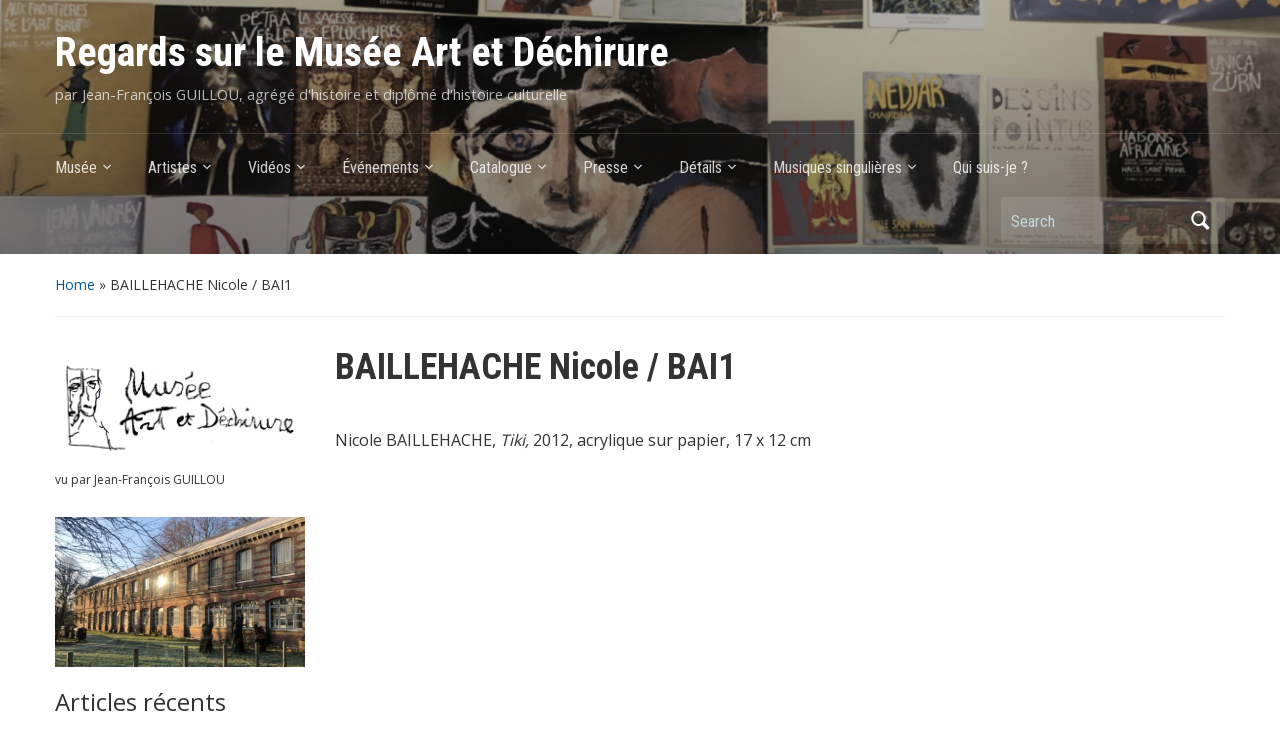

--- FILE ---
content_type: text/html; charset=UTF-8
request_url: https://museeartetdechirure.jfguillou.fr/index.php/baillehache-nicole-bai1/
body_size: 21804
content:
<!DOCTYPE html>
<html lang="fr-FR">

<head>
	<meta charset="UTF-8" />
	<meta name="viewport" content="width=device-width, initial-scale=1">

	<link rel="profile" href="http://gmpg.org/xfn/11" />
	<link rel="pingback" href="https://museeartetdechirure.jfguillou.fr/xmlrpc.php" />

	<title>BAILLEHACHE Nicole / BAI1 &#8211; Regards sur le Musée Art et Déchirure</title>
<meta name='robots' content='max-image-preview:large' />
	<style>img:is([sizes="auto" i], [sizes^="auto," i]) { contain-intrinsic-size: 3000px 1500px }</style>
	<link rel='dns-prefetch' href='//fonts.googleapis.com' />
<link rel="alternate" type="application/rss+xml" title="Regards sur le Musée Art et Déchirure &raquo; Flux" href="https://museeartetdechirure.jfguillou.fr/index.php/feed/" />
<link rel="alternate" type="application/rss+xml" title="Regards sur le Musée Art et Déchirure &raquo; Flux des commentaires" href="https://museeartetdechirure.jfguillou.fr/index.php/comments/feed/" />
<script type="text/javascript">
/* <![CDATA[ */
window._wpemojiSettings = {"baseUrl":"https:\/\/s.w.org\/images\/core\/emoji\/16.0.1\/72x72\/","ext":".png","svgUrl":"https:\/\/s.w.org\/images\/core\/emoji\/16.0.1\/svg\/","svgExt":".svg","source":{"concatemoji":"https:\/\/museeartetdechirure.jfguillou.fr\/wp-includes\/js\/wp-emoji-release.min.js?ver=6.8.3"}};
/*! This file is auto-generated */
!function(s,n){var o,i,e;function c(e){try{var t={supportTests:e,timestamp:(new Date).valueOf()};sessionStorage.setItem(o,JSON.stringify(t))}catch(e){}}function p(e,t,n){e.clearRect(0,0,e.canvas.width,e.canvas.height),e.fillText(t,0,0);var t=new Uint32Array(e.getImageData(0,0,e.canvas.width,e.canvas.height).data),a=(e.clearRect(0,0,e.canvas.width,e.canvas.height),e.fillText(n,0,0),new Uint32Array(e.getImageData(0,0,e.canvas.width,e.canvas.height).data));return t.every(function(e,t){return e===a[t]})}function u(e,t){e.clearRect(0,0,e.canvas.width,e.canvas.height),e.fillText(t,0,0);for(var n=e.getImageData(16,16,1,1),a=0;a<n.data.length;a++)if(0!==n.data[a])return!1;return!0}function f(e,t,n,a){switch(t){case"flag":return n(e,"\ud83c\udff3\ufe0f\u200d\u26a7\ufe0f","\ud83c\udff3\ufe0f\u200b\u26a7\ufe0f")?!1:!n(e,"\ud83c\udde8\ud83c\uddf6","\ud83c\udde8\u200b\ud83c\uddf6")&&!n(e,"\ud83c\udff4\udb40\udc67\udb40\udc62\udb40\udc65\udb40\udc6e\udb40\udc67\udb40\udc7f","\ud83c\udff4\u200b\udb40\udc67\u200b\udb40\udc62\u200b\udb40\udc65\u200b\udb40\udc6e\u200b\udb40\udc67\u200b\udb40\udc7f");case"emoji":return!a(e,"\ud83e\udedf")}return!1}function g(e,t,n,a){var r="undefined"!=typeof WorkerGlobalScope&&self instanceof WorkerGlobalScope?new OffscreenCanvas(300,150):s.createElement("canvas"),o=r.getContext("2d",{willReadFrequently:!0}),i=(o.textBaseline="top",o.font="600 32px Arial",{});return e.forEach(function(e){i[e]=t(o,e,n,a)}),i}function t(e){var t=s.createElement("script");t.src=e,t.defer=!0,s.head.appendChild(t)}"undefined"!=typeof Promise&&(o="wpEmojiSettingsSupports",i=["flag","emoji"],n.supports={everything:!0,everythingExceptFlag:!0},e=new Promise(function(e){s.addEventListener("DOMContentLoaded",e,{once:!0})}),new Promise(function(t){var n=function(){try{var e=JSON.parse(sessionStorage.getItem(o));if("object"==typeof e&&"number"==typeof e.timestamp&&(new Date).valueOf()<e.timestamp+604800&&"object"==typeof e.supportTests)return e.supportTests}catch(e){}return null}();if(!n){if("undefined"!=typeof Worker&&"undefined"!=typeof OffscreenCanvas&&"undefined"!=typeof URL&&URL.createObjectURL&&"undefined"!=typeof Blob)try{var e="postMessage("+g.toString()+"("+[JSON.stringify(i),f.toString(),p.toString(),u.toString()].join(",")+"));",a=new Blob([e],{type:"text/javascript"}),r=new Worker(URL.createObjectURL(a),{name:"wpTestEmojiSupports"});return void(r.onmessage=function(e){c(n=e.data),r.terminate(),t(n)})}catch(e){}c(n=g(i,f,p,u))}t(n)}).then(function(e){for(var t in e)n.supports[t]=e[t],n.supports.everything=n.supports.everything&&n.supports[t],"flag"!==t&&(n.supports.everythingExceptFlag=n.supports.everythingExceptFlag&&n.supports[t]);n.supports.everythingExceptFlag=n.supports.everythingExceptFlag&&!n.supports.flag,n.DOMReady=!1,n.readyCallback=function(){n.DOMReady=!0}}).then(function(){return e}).then(function(){var e;n.supports.everything||(n.readyCallback(),(e=n.source||{}).concatemoji?t(e.concatemoji):e.wpemoji&&e.twemoji&&(t(e.twemoji),t(e.wpemoji)))}))}((window,document),window._wpemojiSettings);
/* ]]> */
</script>
<style id='wp-emoji-styles-inline-css' type='text/css'>

	img.wp-smiley, img.emoji {
		display: inline !important;
		border: none !important;
		box-shadow: none !important;
		height: 1em !important;
		width: 1em !important;
		margin: 0 0.07em !important;
		vertical-align: -0.1em !important;
		background: none !important;
		padding: 0 !important;
	}
</style>
<link rel='stylesheet' id='wp-block-library-css' href='https://museeartetdechirure.jfguillou.fr/wp-includes/css/dist/block-library/style.min.css?ver=6.8.3' type='text/css' media='all' />
<style id='classic-theme-styles-inline-css' type='text/css'>
/*! This file is auto-generated */
.wp-block-button__link{color:#fff;background-color:#32373c;border-radius:9999px;box-shadow:none;text-decoration:none;padding:calc(.667em + 2px) calc(1.333em + 2px);font-size:1.125em}.wp-block-file__button{background:#32373c;color:#fff;text-decoration:none}
</style>
<style id='global-styles-inline-css' type='text/css'>
:root{--wp--preset--aspect-ratio--square: 1;--wp--preset--aspect-ratio--4-3: 4/3;--wp--preset--aspect-ratio--3-4: 3/4;--wp--preset--aspect-ratio--3-2: 3/2;--wp--preset--aspect-ratio--2-3: 2/3;--wp--preset--aspect-ratio--16-9: 16/9;--wp--preset--aspect-ratio--9-16: 9/16;--wp--preset--color--black: #000000;--wp--preset--color--cyan-bluish-gray: #abb8c3;--wp--preset--color--white: #ffffff;--wp--preset--color--pale-pink: #f78da7;--wp--preset--color--vivid-red: #cf2e2e;--wp--preset--color--luminous-vivid-orange: #ff6900;--wp--preset--color--luminous-vivid-amber: #fcb900;--wp--preset--color--light-green-cyan: #7bdcb5;--wp--preset--color--vivid-green-cyan: #00d084;--wp--preset--color--pale-cyan-blue: #8ed1fc;--wp--preset--color--vivid-cyan-blue: #0693e3;--wp--preset--color--vivid-purple: #9b51e0;--wp--preset--gradient--vivid-cyan-blue-to-vivid-purple: linear-gradient(135deg,rgba(6,147,227,1) 0%,rgb(155,81,224) 100%);--wp--preset--gradient--light-green-cyan-to-vivid-green-cyan: linear-gradient(135deg,rgb(122,220,180) 0%,rgb(0,208,130) 100%);--wp--preset--gradient--luminous-vivid-amber-to-luminous-vivid-orange: linear-gradient(135deg,rgba(252,185,0,1) 0%,rgba(255,105,0,1) 100%);--wp--preset--gradient--luminous-vivid-orange-to-vivid-red: linear-gradient(135deg,rgba(255,105,0,1) 0%,rgb(207,46,46) 100%);--wp--preset--gradient--very-light-gray-to-cyan-bluish-gray: linear-gradient(135deg,rgb(238,238,238) 0%,rgb(169,184,195) 100%);--wp--preset--gradient--cool-to-warm-spectrum: linear-gradient(135deg,rgb(74,234,220) 0%,rgb(151,120,209) 20%,rgb(207,42,186) 40%,rgb(238,44,130) 60%,rgb(251,105,98) 80%,rgb(254,248,76) 100%);--wp--preset--gradient--blush-light-purple: linear-gradient(135deg,rgb(255,206,236) 0%,rgb(152,150,240) 100%);--wp--preset--gradient--blush-bordeaux: linear-gradient(135deg,rgb(254,205,165) 0%,rgb(254,45,45) 50%,rgb(107,0,62) 100%);--wp--preset--gradient--luminous-dusk: linear-gradient(135deg,rgb(255,203,112) 0%,rgb(199,81,192) 50%,rgb(65,88,208) 100%);--wp--preset--gradient--pale-ocean: linear-gradient(135deg,rgb(255,245,203) 0%,rgb(182,227,212) 50%,rgb(51,167,181) 100%);--wp--preset--gradient--electric-grass: linear-gradient(135deg,rgb(202,248,128) 0%,rgb(113,206,126) 100%);--wp--preset--gradient--midnight: linear-gradient(135deg,rgb(2,3,129) 0%,rgb(40,116,252) 100%);--wp--preset--font-size--small: 13px;--wp--preset--font-size--medium: 20px;--wp--preset--font-size--large: 36px;--wp--preset--font-size--x-large: 42px;--wp--preset--spacing--20: 0.44rem;--wp--preset--spacing--30: 0.67rem;--wp--preset--spacing--40: 1rem;--wp--preset--spacing--50: 1.5rem;--wp--preset--spacing--60: 2.25rem;--wp--preset--spacing--70: 3.38rem;--wp--preset--spacing--80: 5.06rem;--wp--preset--shadow--natural: 6px 6px 9px rgba(0, 0, 0, 0.2);--wp--preset--shadow--deep: 12px 12px 50px rgba(0, 0, 0, 0.4);--wp--preset--shadow--sharp: 6px 6px 0px rgba(0, 0, 0, 0.2);--wp--preset--shadow--outlined: 6px 6px 0px -3px rgba(255, 255, 255, 1), 6px 6px rgba(0, 0, 0, 1);--wp--preset--shadow--crisp: 6px 6px 0px rgba(0, 0, 0, 1);}:where(.is-layout-flex){gap: 0.5em;}:where(.is-layout-grid){gap: 0.5em;}body .is-layout-flex{display: flex;}.is-layout-flex{flex-wrap: wrap;align-items: center;}.is-layout-flex > :is(*, div){margin: 0;}body .is-layout-grid{display: grid;}.is-layout-grid > :is(*, div){margin: 0;}:where(.wp-block-columns.is-layout-flex){gap: 2em;}:where(.wp-block-columns.is-layout-grid){gap: 2em;}:where(.wp-block-post-template.is-layout-flex){gap: 1.25em;}:where(.wp-block-post-template.is-layout-grid){gap: 1.25em;}.has-black-color{color: var(--wp--preset--color--black) !important;}.has-cyan-bluish-gray-color{color: var(--wp--preset--color--cyan-bluish-gray) !important;}.has-white-color{color: var(--wp--preset--color--white) !important;}.has-pale-pink-color{color: var(--wp--preset--color--pale-pink) !important;}.has-vivid-red-color{color: var(--wp--preset--color--vivid-red) !important;}.has-luminous-vivid-orange-color{color: var(--wp--preset--color--luminous-vivid-orange) !important;}.has-luminous-vivid-amber-color{color: var(--wp--preset--color--luminous-vivid-amber) !important;}.has-light-green-cyan-color{color: var(--wp--preset--color--light-green-cyan) !important;}.has-vivid-green-cyan-color{color: var(--wp--preset--color--vivid-green-cyan) !important;}.has-pale-cyan-blue-color{color: var(--wp--preset--color--pale-cyan-blue) !important;}.has-vivid-cyan-blue-color{color: var(--wp--preset--color--vivid-cyan-blue) !important;}.has-vivid-purple-color{color: var(--wp--preset--color--vivid-purple) !important;}.has-black-background-color{background-color: var(--wp--preset--color--black) !important;}.has-cyan-bluish-gray-background-color{background-color: var(--wp--preset--color--cyan-bluish-gray) !important;}.has-white-background-color{background-color: var(--wp--preset--color--white) !important;}.has-pale-pink-background-color{background-color: var(--wp--preset--color--pale-pink) !important;}.has-vivid-red-background-color{background-color: var(--wp--preset--color--vivid-red) !important;}.has-luminous-vivid-orange-background-color{background-color: var(--wp--preset--color--luminous-vivid-orange) !important;}.has-luminous-vivid-amber-background-color{background-color: var(--wp--preset--color--luminous-vivid-amber) !important;}.has-light-green-cyan-background-color{background-color: var(--wp--preset--color--light-green-cyan) !important;}.has-vivid-green-cyan-background-color{background-color: var(--wp--preset--color--vivid-green-cyan) !important;}.has-pale-cyan-blue-background-color{background-color: var(--wp--preset--color--pale-cyan-blue) !important;}.has-vivid-cyan-blue-background-color{background-color: var(--wp--preset--color--vivid-cyan-blue) !important;}.has-vivid-purple-background-color{background-color: var(--wp--preset--color--vivid-purple) !important;}.has-black-border-color{border-color: var(--wp--preset--color--black) !important;}.has-cyan-bluish-gray-border-color{border-color: var(--wp--preset--color--cyan-bluish-gray) !important;}.has-white-border-color{border-color: var(--wp--preset--color--white) !important;}.has-pale-pink-border-color{border-color: var(--wp--preset--color--pale-pink) !important;}.has-vivid-red-border-color{border-color: var(--wp--preset--color--vivid-red) !important;}.has-luminous-vivid-orange-border-color{border-color: var(--wp--preset--color--luminous-vivid-orange) !important;}.has-luminous-vivid-amber-border-color{border-color: var(--wp--preset--color--luminous-vivid-amber) !important;}.has-light-green-cyan-border-color{border-color: var(--wp--preset--color--light-green-cyan) !important;}.has-vivid-green-cyan-border-color{border-color: var(--wp--preset--color--vivid-green-cyan) !important;}.has-pale-cyan-blue-border-color{border-color: var(--wp--preset--color--pale-cyan-blue) !important;}.has-vivid-cyan-blue-border-color{border-color: var(--wp--preset--color--vivid-cyan-blue) !important;}.has-vivid-purple-border-color{border-color: var(--wp--preset--color--vivid-purple) !important;}.has-vivid-cyan-blue-to-vivid-purple-gradient-background{background: var(--wp--preset--gradient--vivid-cyan-blue-to-vivid-purple) !important;}.has-light-green-cyan-to-vivid-green-cyan-gradient-background{background: var(--wp--preset--gradient--light-green-cyan-to-vivid-green-cyan) !important;}.has-luminous-vivid-amber-to-luminous-vivid-orange-gradient-background{background: var(--wp--preset--gradient--luminous-vivid-amber-to-luminous-vivid-orange) !important;}.has-luminous-vivid-orange-to-vivid-red-gradient-background{background: var(--wp--preset--gradient--luminous-vivid-orange-to-vivid-red) !important;}.has-very-light-gray-to-cyan-bluish-gray-gradient-background{background: var(--wp--preset--gradient--very-light-gray-to-cyan-bluish-gray) !important;}.has-cool-to-warm-spectrum-gradient-background{background: var(--wp--preset--gradient--cool-to-warm-spectrum) !important;}.has-blush-light-purple-gradient-background{background: var(--wp--preset--gradient--blush-light-purple) !important;}.has-blush-bordeaux-gradient-background{background: var(--wp--preset--gradient--blush-bordeaux) !important;}.has-luminous-dusk-gradient-background{background: var(--wp--preset--gradient--luminous-dusk) !important;}.has-pale-ocean-gradient-background{background: var(--wp--preset--gradient--pale-ocean) !important;}.has-electric-grass-gradient-background{background: var(--wp--preset--gradient--electric-grass) !important;}.has-midnight-gradient-background{background: var(--wp--preset--gradient--midnight) !important;}.has-small-font-size{font-size: var(--wp--preset--font-size--small) !important;}.has-medium-font-size{font-size: var(--wp--preset--font-size--medium) !important;}.has-large-font-size{font-size: var(--wp--preset--font-size--large) !important;}.has-x-large-font-size{font-size: var(--wp--preset--font-size--x-large) !important;}
:where(.wp-block-post-template.is-layout-flex){gap: 1.25em;}:where(.wp-block-post-template.is-layout-grid){gap: 1.25em;}
:where(.wp-block-columns.is-layout-flex){gap: 2em;}:where(.wp-block-columns.is-layout-grid){gap: 2em;}
:root :where(.wp-block-pullquote){font-size: 1.5em;line-height: 1.6;}
</style>
<link rel='stylesheet' id='academica-style-css' href='https://museeartetdechirure.jfguillou.fr/wp-content/themes/academica/style.css?ver=6.8.3' type='text/css' media='all' />
<link rel='stylesheet' id='academica-style-mobile-css' href='https://museeartetdechirure.jfguillou.fr/wp-content/themes/academica/media-queries.css?ver=1.0' type='text/css' media='all' />
<link rel='stylesheet' id='academica-google-font-default-css' href='//fonts.googleapis.com/css?family=Open+Sans%3A400%2C700%7CRoboto+Condensed%3A400%2C700&#038;subset=latin%2Ccyrillic-ext%2Cgreek-ext&#038;display=swap&#038;ver=6.8.3' type='text/css' media='all' />
<link rel='stylesheet' id='dashicons-css' href='https://museeartetdechirure.jfguillou.fr/wp-includes/css/dashicons.min.css?ver=6.8.3' type='text/css' media='all' />
<script type="text/javascript" src="https://museeartetdechirure.jfguillou.fr/wp-includes/js/jquery/jquery.min.js?ver=3.7.1" id="jquery-core-js"></script>
<script type="text/javascript" src="https://museeartetdechirure.jfguillou.fr/wp-includes/js/jquery/jquery-migrate.min.js?ver=3.4.1" id="jquery-migrate-js"></script>
<link rel="https://api.w.org/" href="https://museeartetdechirure.jfguillou.fr/index.php/wp-json/" /><link rel="alternate" title="JSON" type="application/json" href="https://museeartetdechirure.jfguillou.fr/index.php/wp-json/wp/v2/pages/32375" /><link rel="EditURI" type="application/rsd+xml" title="RSD" href="https://museeartetdechirure.jfguillou.fr/xmlrpc.php?rsd" />
<meta name="generator" content="WordPress 6.8.3" />
<link rel="canonical" href="https://museeartetdechirure.jfguillou.fr/index.php/baillehache-nicole-bai1/" />
<link rel='shortlink' href='https://museeartetdechirure.jfguillou.fr/?p=32375' />
<link rel="alternate" title="oEmbed (JSON)" type="application/json+oembed" href="https://museeartetdechirure.jfguillou.fr/index.php/wp-json/oembed/1.0/embed?url=https%3A%2F%2Fmuseeartetdechirure.jfguillou.fr%2Findex.php%2Fbaillehache-nicole-bai1%2F" />
<link rel="alternate" title="oEmbed (XML)" type="text/xml+oembed" href="https://museeartetdechirure.jfguillou.fr/index.php/wp-json/oembed/1.0/embed?url=https%3A%2F%2Fmuseeartetdechirure.jfguillou.fr%2Findex.php%2Fbaillehache-nicole-bai1%2F&#038;format=xml" />
<link rel="icon" href="https://museeartetdechirure.jfguillou.fr/wp-content/uploads/2022/12/cropped-cropped-Capture-decran-2022-12-13-a-17.33.52-32x32.png" sizes="32x32" />
<link rel="icon" href="https://museeartetdechirure.jfguillou.fr/wp-content/uploads/2022/12/cropped-cropped-Capture-decran-2022-12-13-a-17.33.52-192x192.png" sizes="192x192" />
<link rel="apple-touch-icon" href="https://museeartetdechirure.jfguillou.fr/wp-content/uploads/2022/12/cropped-cropped-Capture-decran-2022-12-13-a-17.33.52-180x180.png" />
<meta name="msapplication-TileImage" content="https://museeartetdechirure.jfguillou.fr/wp-content/uploads/2022/12/cropped-cropped-Capture-decran-2022-12-13-a-17.33.52-270x270.png" />

</head>

<body class="wp-singular page-template-default page page-id-32375 wp-theme-academica column-double">

    
	
	<div id="header" class="clearfix"  style="background-image: url('https://museeartetdechirure.jfguillou.fr/wp-content/uploads/2023/01/cropped-Capture-decran-2023-01-29-a-17.34.41.png');" >

		<div class="header_overlay">
			<div class="inner-wrap">

				<div id="logo" class="logo-left">
					 <h1 id="site-title"> 
						<a href="https://museeartetdechirure.jfguillou.fr" title="Regards sur le Musée Art et Déchirure - par Jean-François GUILLOU, agrégé d&#039;histoire et diplômé d&#039;histoire culturelle" rel="home">

							Regards sur le Musée Art et Déchirure
						</a>

					 </h1> 
					<p id="site-description">par Jean-François GUILLOU, agrégé d&#039;histoire et diplômé d&#039;histoire culturelle</p>
				</div><!-- end #logo -->

			</div><!-- end .inner-wrap -->

			<div id="main-nav">

				<div class="inner-wrap">

					<nav class="main-navbar" role="navigation">

	                    <div class="navbar-header">
	                        
	                           <a class="navbar-toggle" href="#menu-main-slide">
	                               <span class="icon-bar"></span>
	                               <span class="icon-bar"></span>
	                               <span class="icon-bar"></span>
	                           </a>


	                           <div id="menu-main-slide" class="menu-menu-container"><ul id="menu-menu" class="menu"><li id="menu-item-33018" class="menu-item menu-item-type-post_type menu-item-object-page menu-item-has-children menu-item-33018"><a href="https://museeartetdechirure.jfguillou.fr/index.php/le-musee-2/">Musée</a>
<ul class="sub-menu">
	<li id="menu-item-32716" class="menu-item menu-item-type-post_type menu-item-object-page menu-item-32716"><a href="https://museeartetdechirure.jfguillou.fr/index.php/infos-pratiques/">Infos pratiques</a></li>
	<li id="menu-item-33270" class="menu-item menu-item-type-post_type menu-item-object-post menu-item-33270"><a href="https://museeartetdechirure.jfguillou.fr/index.php/2023/03/21/de-saint-yon-a-quatre-mares/">Origines du CHR : de Saint-Yon  à Quatre-Mares</a></li>
	<li id="menu-item-33271" class="menu-item menu-item-type-post_type menu-item-object-post menu-item-33271"><a href="https://museeartetdechirure.jfguillou.fr/index.php/2023/03/26/ouverture-du-musee-emotion-et-engagement/">Ouverture du musée : émotion et engagement</a></li>
	<li id="menu-item-33351" class="menu-item menu-item-type-post_type menu-item-object-page menu-item-33351"><a href="https://museeartetdechirure.jfguillou.fr/index.php/affiches-des-festivals/">Affiches du festival</a></li>
	<li id="menu-item-33272" class="menu-item menu-item-type-post_type menu-item-object-post menu-item-33272"><a href="https://museeartetdechirure.jfguillou.fr/index.php/2024/02/10/un-don-de-danielle-le-bricquir/">Un don de Danielle LE BRICQUIR !</a></li>
</ul>
</li>
<li id="menu-item-33213" class="menu-item menu-item-type-post_type menu-item-object-post current-menu-ancestor current-menu-parent menu-item-has-children menu-item-33213"><a href="https://museeartetdechirure.jfguillou.fr/index.php/2024/04/15/artistes/">Artistes</a>
<ul class="sub-menu">
	<li id="menu-item-33393" class="menu-item menu-item-type-post_type menu-item-object-post menu-item-33393"><a href="https://museeartetdechirure.jfguillou.fr/index.php/2023/10/28/collection-pierre-amourette/">Pierre AMOURETTE</a></li>
	<li id="menu-item-33201" class="menu-item menu-item-type-post_type menu-item-object-post menu-item-33201"><a href="https://museeartetdechirure.jfguillou.fr/index.php/2023/10/12/collection-angelak/">ANGELAK</a></li>
	<li id="menu-item-33206" class="menu-item menu-item-type-post_type menu-item-object-post menu-item-33206"><a href="https://museeartetdechirure.jfguillou.fr/index.php/2023/10/27/collection-annie/">ANNIE</a></li>
	<li id="menu-item-33208" class="menu-item menu-item-type-post_type menu-item-object-post menu-item-33208"><a href="https://museeartetdechirure.jfguillou.fr/index.php/2023/01/14/collection-beatrice-babarit/">Béatrice BABARIT</a></li>
	<li id="menu-item-33396" class="menu-item menu-item-type-post_type menu-item-object-page current-menu-item page_item page-item-32375 current_page_item menu-item-has-children menu-item-33396"><a href="https://museeartetdechirure.jfguillou.fr/index.php/baillehache-nicole-bai1/" aria-current="page">Nicole BAILLEHACHE</a>
	<ul class="sub-menu">
		<li id="menu-item-33397" class="menu-item menu-item-type-post_type menu-item-object-page menu-item-33397"><a href="https://museeartetdechirure.jfguillou.fr/index.php/baillehache-nicole-bai2/">BAILLEHACHE Nicole / BAI2</a></li>
	</ul>
</li>
	<li id="menu-item-33203" class="menu-item menu-item-type-post_type menu-item-object-post menu-item-33203"><a href="https://museeartetdechirure.jfguillou.fr/index.php/2023/06/18/collection-angelik-barre/">Angélik BARRÉ</a></li>
	<li id="menu-item-33305" class="menu-item menu-item-type-post_type menu-item-object-post menu-item-33305"><a href="https://museeartetdechirure.jfguillou.fr/index.php/2023/03/17/collection-francois-bazin-bidaud/">François BAZIN-BIDAUD</a></li>
	<li id="menu-item-33398" class="menu-item menu-item-type-post_type menu-item-object-page menu-item-33398"><a href="https://museeartetdechirure.jfguillou.fr/index.php/bertin-caroll-ber1/">Caroll BERTIN</a></li>
	<li id="menu-item-33399" class="menu-item menu-item-type-post_type menu-item-object-page menu-item-33399"><a href="https://museeartetdechirure.jfguillou.fr/index.php/blaisot-sandrine-bla1/">Sandrine BLAISOT</a></li>
	<li id="menu-item-33244" class="menu-item menu-item-type-post_type menu-item-object-post menu-item-33244"><a href="https://museeartetdechirure.jfguillou.fr/index.php/2023/02/13/collection-christiane-boden/">Christiane BODEN</a></li>
	<li id="menu-item-33400" class="menu-item menu-item-type-post_type menu-item-object-page menu-item-33400"><a href="https://museeartetdechirure.jfguillou.fr/index.php/bouichou-deverdun-katy-bou3/">Katy BOUICHOU DEVERDUN</a></li>
	<li id="menu-item-33216" class="menu-item menu-item-type-post_type menu-item-object-post menu-item-33216"><a href="https://museeartetdechirure.jfguillou.fr/index.php/2023/11/07/collection-catherine-bourdier/">Catherine BOURDIER</a></li>
	<li id="menu-item-33391" class="menu-item menu-item-type-post_type menu-item-object-post menu-item-33391"><a href="https://museeartetdechirure.jfguillou.fr/index.php/2023/01/30/collection-marie-christine-bouyer/">Marie-Christine BOUYER</a></li>
	<li id="menu-item-33390" class="menu-item menu-item-type-post_type menu-item-object-post menu-item-33390"><a href="https://museeartetdechirure.jfguillou.fr/index.php/2023/11/03/collection-jean-branciar/">Jean BRANCIAR</a></li>
	<li id="menu-item-33402" class="menu-item menu-item-type-post_type menu-item-object-post menu-item-33402"><a href="https://museeartetdechirure.jfguillou.fr/index.php/2023/06/27/cest-un-detail-bernard-briantais/">Bernard BRIANTAIS</a></li>
	<li id="menu-item-33401" class="menu-item menu-item-type-post_type menu-item-object-post menu-item-33401"><a href="https://museeartetdechirure.jfguillou.fr/index.php/2023/11/05/collection-cardon/">Nicolas CARDON</a></li>
	<li id="menu-item-33194" class="menu-item menu-item-type-post_type menu-item-object-post menu-item-33194"><a href="https://museeartetdechirure.jfguillou.fr/index.php/2024/04/10/collection-ignacio-carles-tolra/">Ignacio CARLES-TOLRÀ</a></li>
	<li id="menu-item-33392" class="menu-item menu-item-type-post_type menu-item-object-post menu-item-33392"><a href="https://museeartetdechirure.jfguillou.fr/index.php/2023/02/13/collection-marie-claude-casabo/">Marie-Claude CASABO</a></li>
	<li id="menu-item-33196" class="menu-item menu-item-type-post_type menu-item-object-post menu-item-33196"><a href="https://museeartetdechirure.jfguillou.fr/index.php/2023/02/18/collection-agnes-casati/">Agnès CASATI</a></li>
	<li id="menu-item-33429" class="menu-item menu-item-type-post_type menu-item-object-post menu-item-33429"><a href="https://museeartetdechirure.jfguillou.fr/index.php/2023/07/03/collection-migas-chelsky/">Migas CHELSKY</a></li>
	<li id="menu-item-33430" class="menu-item menu-item-type-post_type menu-item-object-post menu-item-33430"><a href="https://museeartetdechirure.jfguillou.fr/index.php/2023/03/19/collection-jean-michel-chesne/">Jean-Michel CHESNÉ</a></li>
	<li id="menu-item-33431" class="menu-item menu-item-type-post_type menu-item-object-post menu-item-33431"><a href="https://museeartetdechirure.jfguillou.fr/index.php/2023/01/22/collection-mario-chichorro/">Mario CHICHORRO</a></li>
	<li id="menu-item-33245" class="menu-item menu-item-type-post_type menu-item-object-post menu-item-33245"><a href="https://museeartetdechirure.jfguillou.fr/index.php/2023/06/08/collection-christiania/">CHRISTIANIA</a></li>
	<li id="menu-item-33248" class="menu-item menu-item-type-post_type menu-item-object-post menu-item-33248"><a href="https://museeartetdechirure.jfguillou.fr/index.php/2023/01/24/collection-christophe/">CHRISTOPHE</a></li>
	<li id="menu-item-33205" class="menu-item menu-item-type-post_type menu-item-object-post menu-item-33205"><a href="https://museeartetdechirure.jfguillou.fr/index.php/2023/04/04/collection-anne-marie-conti/">Anne-Marie CONTI</a></li>
	<li id="menu-item-33246" class="menu-item menu-item-type-post_type menu-item-object-post menu-item-has-children menu-item-33246"><a href="https://museeartetdechirure.jfguillou.fr/index.php/2023/11/13/collection-christine-coste/">Christine COSTE</a>
	<ul class="sub-menu">
		<li id="menu-item-33247" class="menu-item menu-item-type-post_type menu-item-object-post menu-item-33247"><a href="https://museeartetdechirure.jfguillou.fr/index.php/2023/11/18/collection-christine-coste-2/">Christine COSTE (2)</a></li>
	</ul>
</li>
	<li id="menu-item-33440" class="menu-item menu-item-type-post_type menu-item-object-post menu-item-33440"><a href="https://museeartetdechirure.jfguillou.fr/index.php/2023/11/21/collection-serge-dabrowski/">Serge DABROWSKI</a></li>
	<li id="menu-item-33215" class="menu-item menu-item-type-post_type menu-item-object-post menu-item-33215"><a href="https://museeartetdechirure.jfguillou.fr/index.php/2023/02/18/collection-caroline-dahyot/">Caroline DAHYOT</a></li>
	<li id="menu-item-33299" class="menu-item menu-item-type-post_type menu-item-object-post menu-item-33299"><a href="https://museeartetdechirure.jfguillou.fr/index.php/2023/11/04/collection-fabrice-delaunay/">Fabrice DELAUNAY</a></li>
	<li id="menu-item-33437" class="menu-item menu-item-type-post_type menu-item-object-page menu-item-33437"><a href="https://museeartetdechirure.jfguillou.fr/index.php/eric-demelis/">Éric DEMELIS</a></li>
	<li id="menu-item-33439" class="menu-item menu-item-type-post_type menu-item-object-post menu-item-33439"><a href="https://museeartetdechirure.jfguillou.fr/index.php/2023/04/10/collection-melie-deneuve/">Mélie DENEUVE</a></li>
	<li id="menu-item-33295" class="menu-item menu-item-type-post_type menu-item-object-post menu-item-33295"><a href="https://museeartetdechirure.jfguillou.fr/index.php/2023/10/09/collection-de-santesteban/">De SANTESTEBAN</a></li>
	<li id="menu-item-33441" class="menu-item menu-item-type-post_type menu-item-object-post menu-item-33441"><a href="https://museeartetdechirure.jfguillou.fr/index.php/2023/10/27/collection-virginie-descure/">Virginie DESCURE</a></li>
	<li id="menu-item-33438" class="menu-item menu-item-type-post_type menu-item-object-post menu-item-33438"><a href="https://museeartetdechirure.jfguillou.fr/index.php/2023/02/15/collection-marie-claude-desmont/">Marie-Claude DESMONT</a></li>
	<li id="menu-item-33296" class="menu-item menu-item-type-post_type menu-item-object-post menu-item-33296"><a href="https://museeartetdechirure.jfguillou.fr/index.php/2023/11/11/collection-delphine-devos/">Delphine DEVOS</a></li>
	<li id="menu-item-33252" class="menu-item menu-item-type-post_type menu-item-object-post menu-item-33252"><a href="https://museeartetdechirure.jfguillou.fr/index.php/2023/10/13/collection-claude-doree/">Claude DORÉE</a></li>
	<li id="menu-item-33298" class="menu-item menu-item-type-post_type menu-item-object-post menu-item-33298"><a href="https://museeartetdechirure.jfguillou.fr/index.php/2023/11/13/collection-fa/">FA</a></li>
	<li id="menu-item-33301" class="menu-item menu-item-type-post_type menu-item-object-post menu-item-33301"><a href="https://museeartetdechirure.jfguillou.fr/index.php/2023/11/18/collection-faso/">FASO</a></li>
	<li id="menu-item-33302" class="menu-item menu-item-type-post_type menu-item-object-post menu-item-33302"><a href="https://museeartetdechirure.jfguillou.fr/index.php/2023/12/02/collection-feug/">FEUG</a></li>
	<li id="menu-item-33300" class="menu-item menu-item-type-post_type menu-item-object-post menu-item-33300"><a href="https://museeartetdechirure.jfguillou.fr/index.php/2023/10/16/collection-fabrice-fosse/">Fabrice FOSSÉ</a></li>
	<li id="menu-item-33303" class="menu-item menu-item-type-post_type menu-item-object-post menu-item-33303"><a href="https://museeartetdechirure.jfguillou.fr/index.php/2023/02/13/collection-florence-gratien/">Florence GRATIEN</a></li>
	<li id="menu-item-33015" class="menu-item menu-item-type-post_type menu-item-object-page menu-item-33015"><a href="https://museeartetdechirure.jfguillou.fr/index.php/jean-paul-henry/">Jean-Paul HENRY</a></li>
	<li id="menu-item-33013" class="menu-item menu-item-type-post_type menu-item-object-page menu-item-33013"><a href="https://museeartetdechirure.jfguillou.fr/index.php/collection-iziak/">IZIAK</a></li>
	<li id="menu-item-33198" class="menu-item menu-item-type-post_type menu-item-object-post menu-item-33198"><a href="https://museeartetdechirure.jfguillou.fr/index.php/2023/06/04/collection-alain-lacoste/">Alain LACOSTE</a></li>
	<li id="menu-item-33249" class="menu-item menu-item-type-post_type menu-item-object-post menu-item-has-children menu-item-33249"><a href="https://museeartetdechirure.jfguillou.fr/index.php/2023/02/22/collection-claire-lancien/">Claire LANCIEN</a>
	<ul class="sub-menu">
		<li id="menu-item-33250" class="menu-item menu-item-type-post_type menu-item-object-post menu-item-33250"><a href="https://museeartetdechirure.jfguillou.fr/index.php/2023/11/25/collection-claire-lancien-2/">Claire Lancien (2)</a></li>
	</ul>
</li>
	<li id="menu-item-33294" class="menu-item menu-item-type-post_type menu-item-object-post menu-item-33294"><a href="https://museeartetdechirure.jfguillou.fr/index.php/2023/10/07/collection-danielle-le-bricquir/">Danielle LE BRICQUIR</a></li>
	<li id="menu-item-33217" class="menu-item menu-item-type-post_type menu-item-object-post menu-item-33217"><a href="https://museeartetdechirure.jfguillou.fr/index.php/2023/02/01/collection-catherine-legrand/">Catherine LEGRAND</a></li>
	<li id="menu-item-33251" class="menu-item menu-item-type-post_type menu-item-object-post menu-item-33251"><a href="https://museeartetdechirure.jfguillou.fr/index.php/2023/04/02/collection-claire-leze-schmite/">Claire LÉZÉ-SCHMITE</a></li>
	<li id="menu-item-33197" class="menu-item menu-item-type-post_type menu-item-object-post menu-item-33197"><a href="https://museeartetdechirure.jfguillou.fr/index.php/2023/10/23/collection-agnes-maitrejean-et-descotils/">Agnès MAITREJEAN et Laurent DESCOTILS</a></li>
	<li id="menu-item-33304" class="menu-item menu-item-type-post_type menu-item-object-post menu-item-33304"><a href="https://museeartetdechirure.jfguillou.fr/index.php/2023/01/07/collection-francis-marshall/">Francis MARSHALL</a></li>
	<li id="menu-item-33218" class="menu-item menu-item-type-post_type menu-item-object-post menu-item-33218"><a href="https://museeartetdechirure.jfguillou.fr/index.php/2023/03/29/collection-catherine-meunier/">Catherine MEUNIER</a></li>
	<li id="menu-item-33297" class="menu-item menu-item-type-post_type menu-item-object-post menu-item-33297"><a href="https://museeartetdechirure.jfguillou.fr/index.php/2023/11/30/collection-douce-mirabaud/">Douce MIRABAUD</a></li>
	<li id="menu-item-33204" class="menu-item menu-item-type-post_type menu-item-object-post menu-item-33204"><a href="https://museeartetdechirure.jfguillou.fr/index.php/2023/12/03/collection-anna-murgia/">Anna MURGIA</a></li>
	<li id="menu-item-33209" class="menu-item menu-item-type-post_type menu-item-object-post menu-item-33209"><a href="https://museeartetdechirure.jfguillou.fr/index.php/2023/03/13/collection-bernard-nicolas/">Bernard NICOLAS</a></li>
	<li id="menu-item-33195" class="menu-item menu-item-type-post_type menu-item-object-post menu-item-33195"><a href="https://museeartetdechirure.jfguillou.fr/index.php/2022/12/24/collection-adam-nidzgorski/">Adam NIDZGORSKI</a></li>
	<li id="menu-item-33207" class="menu-item menu-item-type-post_type menu-item-object-post menu-item-33207"><a href="https://museeartetdechirure.jfguillou.fr/index.php/2023/11/08/collection-armelle-normand/">Armelle NORMAND</a></li>
	<li id="menu-item-33242" class="menu-item menu-item-type-post_type menu-item-object-post menu-item-33242"><a href="https://museeartetdechirure.jfguillou.fr/index.php/2023/12/05/cecile-paris/">Cécile PARIS</a></li>
	<li id="menu-item-33243" class="menu-item menu-item-type-post_type menu-item-object-post menu-item-33243"><a href="https://museeartetdechirure.jfguillou.fr/index.php/2023/10/07/collection-chong-ran-park/">Chong-Ran PARK</a></li>
	<li id="menu-item-33014" class="menu-item menu-item-type-post_type menu-item-object-page menu-item-33014"><a href="https://museeartetdechirure.jfguillou.fr/index.php/daniel-poullain/">Daniel POULLAIN</a></li>
	<li id="menu-item-33202" class="menu-item menu-item-type-post_type menu-item-object-post menu-item-33202"><a href="https://museeartetdechirure.jfguillou.fr/index.php/2023/02/22/collection-angele-riguidel/">Angèle RIGUIDEL</a></li>
	<li id="menu-item-33219" class="menu-item menu-item-type-post_type menu-item-object-post menu-item-33219"><a href="https://museeartetdechirure.jfguillou.fr/index.php/2023/01/31/collection-catherine-rivoire/">Catherine RIVOIRE</a></li>
	<li id="menu-item-33293" class="menu-item menu-item-type-post_type menu-item-object-post menu-item-33293"><a href="https://museeartetdechirure.jfguillou.fr/index.php/2023/10/19/collection-daniel-roger/">Daniel ROGER</a></li>
	<li id="menu-item-33193" class="menu-item menu-item-type-post_type menu-item-object-post menu-item-33193"><a href="https://museeartetdechirure.jfguillou.fr/index.php/2024/04/10/collection-marie-alexie-rohel/">Marie Alexie ROHEL</a></li>
	<li id="menu-item-33240" class="menu-item menu-item-type-post_type menu-item-object-post menu-item-33240"><a href="https://museeartetdechirure.jfguillou.fr/index.php/2023/02/17/collection-catherine-sibbille/">Catherine SIBBILLE</a></li>
	<li id="menu-item-33214" class="menu-item menu-item-type-post_type menu-item-object-post menu-item-33214"><a href="https://museeartetdechirure.jfguillou.fr/index.php/2023/02/12/collection-bertrand-thomassin/">Bertrand THOMASSIN</a></li>
	<li id="menu-item-33200" class="menu-item menu-item-type-post_type menu-item-object-post menu-item-33200"><a href="https://museeartetdechirure.jfguillou.fr/index.php/2023/04/12/collection-alissa-thor/">Alissa THOR</a></li>
	<li id="menu-item-33306" class="menu-item menu-item-type-post_type menu-item-object-post menu-item-33306"><a href="https://museeartetdechirure.jfguillou.fr/index.php/2022/12/30/collection-francois-tortosa/">François TORTOSA</a></li>
	<li id="menu-item-33192" class="menu-item menu-item-type-post_type menu-item-object-post menu-item-33192"><a href="https://museeartetdechirure.jfguillou.fr/index.php/2024/04/10/collection-alain-touzeau-2/">Alain TOUZEAU</a></li>
	<li id="menu-item-33241" class="menu-item menu-item-type-post_type menu-item-object-post menu-item-33241"><a href="https://museeartetdechirure.jfguillou.fr/index.php/2023/03/16/collection-catherine-ursin/">Catherine URSIN</a></li>
</ul>
</li>
<li id="menu-item-33226" class="menu-item menu-item-type-post_type menu-item-object-page menu-item-has-children menu-item-33226"><a href="https://museeartetdechirure.jfguillou.fr/index.php/videos-2/">Vidéos</a>
<ul class="sub-menu">
	<li id="menu-item-33237" class="menu-item menu-item-type-custom menu-item-object-custom menu-item-33237"><a href="https://www.youtube.com/watch?v=l-Gg1OaRgRA&#038;list=PLAgLQTp0zBC2VDksftcThpCSOoym8VeYc&#038;index=38">Festival Art et Déchirure 2017</a></li>
	<li id="menu-item-33229" class="menu-item menu-item-type-post_type menu-item-object-post menu-item-33229"><a href="https://museeartetdechirure.jfguillou.fr/index.php/2023/04/13/un-film-sur-le-musee-art-et-dechirure-2019/">Le Musée Art et Déchirure (2019)</a></li>
	<li id="menu-item-33253" class="menu-item menu-item-type-post_type menu-item-object-post menu-item-33253"><a href="https://museeartetdechirure.jfguillou.fr/index.php/2023/12/10/2021-le-temps-de-la-minute-singuliere/">2021 : le temps de la « minute singulière » (1)</a></li>
	<li id="menu-item-33254" class="menu-item menu-item-type-post_type menu-item-object-post menu-item-33254"><a href="https://museeartetdechirure.jfguillou.fr/index.php/2023/12/12/2021-le-temps-de-la-minute-singuliere-2/">2021 : le temps de la « minute singulière » (2)</a></li>
	<li id="menu-item-33255" class="menu-item menu-item-type-post_type menu-item-object-post menu-item-33255"><a href="https://museeartetdechirure.jfguillou.fr/index.php/2023/12/13/2021-le-temps-de-la-minute-singuliere-3/">2021 : le temps de la « minute singulière » (3)</a></li>
	<li id="menu-item-33256" class="menu-item menu-item-type-post_type menu-item-object-post menu-item-33256"><a href="https://museeartetdechirure.jfguillou.fr/index.php/2023/12/14/2021-le-temps-de-la-minute-singuliere-4/">2021 : le temps de la « minute singulière » (4)</a></li>
	<li id="menu-item-33257" class="menu-item menu-item-type-post_type menu-item-object-post menu-item-33257"><a href="https://museeartetdechirure.jfguillou.fr/index.php/2023/12/16/2021-le-temps-de-la-minute-singuliere-5/">2021 : le temps de la « minute singulière » (5)</a></li>
	<li id="menu-item-33258" class="menu-item menu-item-type-post_type menu-item-object-post menu-item-33258"><a href="https://museeartetdechirure.jfguillou.fr/index.php/2023/12/17/2021-le-temps-de-la-minute-singuliere-6/">2021 : le temps de la « minute singulière » (6)</a></li>
	<li id="menu-item-33259" class="menu-item menu-item-type-post_type menu-item-object-post menu-item-33259"><a href="https://museeartetdechirure.jfguillou.fr/index.php/2023/12/18/2021-le-temps-de-la-minute-singuliere-7/">2021 : le temps de la « minute singulière » (7)</a></li>
	<li id="menu-item-33238" class="menu-item menu-item-type-custom menu-item-object-custom menu-item-33238"><a href="https://www.youtube.com/watch?v=mKNGDAea4IE&#038;list=PLAgLQTp0zBC2VDksftcThpCSOoym8VeYc&#038;index=41">Musée Art et déchirure / décembre 2022</a></li>
	<li id="menu-item-33234" class="menu-item menu-item-type-custom menu-item-object-custom menu-item-33234"><a href="https://www.youtube.com/watch?v=QNxjXzGgIDM&#038;list=PLAgLQTp0zBC2VDksftcThpCSOoym8VeYc&#038;index=3">Le grand nettoyage de printemps / mars 2023</a></li>
	<li id="menu-item-33233" class="menu-item menu-item-type-custom menu-item-object-custom menu-item-33233"><a href="https://www.youtube.com/watch?v=NEsaAdr5bTw&#038;list=PLAgLQTp0zBC2VDksftcThpCSOoym8VeYc&#038;index=2">MA&#038;D : réouverture / mars 2023</a></li>
	<li id="menu-item-33228" class="menu-item menu-item-type-post_type menu-item-object-post menu-item-33228"><a href="https://museeartetdechirure.jfguillou.fr/index.php/2022/12/19/la-chambre-singuliere-de-francis-marshall/">2023 : La chambre singulière de Francis MARSHALL</a></li>
	<li id="menu-item-33231" class="menu-item menu-item-type-post_type menu-item-object-post menu-item-33231"><a href="https://museeartetdechirure.jfguillou.fr/index.php/2023/02/19/villa-verveine-une-visite/">2023 : Caroline DAHYOT Villa Verveine</a></li>
	<li id="menu-item-33307" class="menu-item menu-item-type-custom menu-item-object-custom menu-item-33307"><a href="https://www.youtube.com/watch?v=angoHiVMwDQ&#038;list=PLAgLQTp0zBC2VDksftcThpCSOoym8VeYc&#038;index=11">Caroline Dahyot Parcours irréguliers</a></li>
	<li id="menu-item-33235" class="menu-item menu-item-type-custom menu-item-object-custom menu-item-33235"><a href="https://www.youtube.com/watch?v=rrna32-zS0w&#038;list=PLAgLQTp0zBC2VDksftcThpCSOoym8VeYc&#038;index=5">2023 : Marie JAKOBOWICZ au MA&#038;D</a></li>
	<li id="menu-item-33232" class="menu-item menu-item-type-custom menu-item-object-custom menu-item-33232"><a href="https://www.youtube.com/watch?v=Kdog9blkZ1Y&#038;list=PLAgLQTp0zBC2VDksftcThpCSOoym8VeYc&#038;index=1">2023 : Fany FERRÉ au MA&#038;D</a></li>
	<li id="menu-item-33239" class="menu-item menu-item-type-custom menu-item-object-custom menu-item-33239"><a href="https://www.youtube.com/watch?v=Azuw9GA5720&#038;list=PLAgLQTp0zBC2VDksftcThpCSOoym8VeYc&#038;index=42">2023 : Nicole BAYLE au MA&#038;D</a></li>
	<li id="menu-item-33280" class="menu-item menu-item-type-custom menu-item-object-custom menu-item-33280"><a href="https://www.youtube.com/watch?v=IgjTv1iTl8w">2023 : Un bestiaire singulier</a></li>
	<li id="menu-item-33279" class="menu-item menu-item-type-post_type menu-item-object-page menu-item-33279"><a href="https://museeartetdechirure.jfguillou.fr/index.php/agnes-casati-et-minouche/">2023 : Agnès CASATI et MINOUCHE</a></li>
	<li id="menu-item-33236" class="menu-item menu-item-type-custom menu-item-object-custom menu-item-33236"><a href="https://www.youtube.com/watch?v=dLqiwgfGRJU&#038;list=PLAgLQTp0zBC2VDksftcThpCSOoym8VeYc&#038;index=12">2023 : Adrien MARTIAS</a></li>
	<li id="menu-item-33230" class="menu-item menu-item-type-post_type menu-item-object-post menu-item-33230"><a href="https://museeartetdechirure.jfguillou.fr/index.php/2023/01/11/une-chanson-qui-dechire/">Une chanson qui déchire !</a></li>
</ul>
</li>
<li id="menu-item-33019" class="menu-item menu-item-type-post_type menu-item-object-page menu-item-has-children menu-item-33019"><a href="https://museeartetdechirure.jfguillou.fr/index.php/expositions/">Événements</a>
<ul class="sub-menu">
	<li id="menu-item-33268" class="menu-item menu-item-type-post_type menu-item-object-post menu-item-has-children menu-item-33268"><a href="https://museeartetdechirure.jfguillou.fr/index.php/2024/04/19/exposition-a-venir/">Exposition Marie-Rose LORTET /  avril 2024</a>
	<ul class="sub-menu">
		<li id="menu-item-33419" class="menu-item menu-item-type-post_type menu-item-object-post menu-item-33419"><a href="https://museeartetdechirure.jfguillou.fr/index.php/2024/05/04/marie-rose-lortet-apercus-au-mad/">Marie-Rose LORTET : en passant au MA&#038;D ce matin</a></li>
		<li id="menu-item-33269" class="menu-item menu-item-type-post_type menu-item-object-post menu-item-33269"><a href="https://museeartetdechirure.jfguillou.fr/index.php/2024/04/20/marie-rose-lortet-les-metissages-de-la-vie/">Marie-Rose LORTET : les métissages de la vie</a></li>
		<li id="menu-item-33422" class="menu-item menu-item-type-post_type menu-item-object-post menu-item-33422"><a href="https://museeartetdechirure.jfguillou.fr/index.php/2024/04/19/collection-marie-rose-lortet-2/">Collection : Marie-Rose LORTET</a></li>
		<li id="menu-item-33421" class="menu-item menu-item-type-post_type menu-item-object-post menu-item-33421"><a href="https://museeartetdechirure.jfguillou.fr/index.php/2024/04/19/exposition-a-venir/">EXPOSITION Marie-Rose LORTET</a></li>
	</ul>
</li>
	<li id="menu-item-33319" class="menu-item menu-item-type-post_type menu-item-object-post menu-item-has-children menu-item-33319"><a href="https://museeartetdechirure.jfguillou.fr/index.php/2023/12/07/automne-hiver-le-temps-de-la-collection/">Le temps de la collection / octobre 2023</a>
	<ul class="sub-menu">
		<li id="menu-item-33418" class="menu-item menu-item-type-post_type menu-item-object-post menu-item-33418"><a href="https://museeartetdechirure.jfguillou.fr/index.php/2023/12/07/automne-hiver-le-temps-de-la-collection/">Automne – hiver : le temps de la collection</a></li>
		<li id="menu-item-33337" class="menu-item menu-item-type-post_type menu-item-object-post menu-item-33337"><a href="https://museeartetdechirure.jfguillou.fr/index.php/2023/10/07/le-jour-dapres/">Un nouvel accrochage : préparatifs</a></li>
		<li id="menu-item-33336" class="menu-item menu-item-type-post_type menu-item-object-post menu-item-33336"><a href="https://museeartetdechirure.jfguillou.fr/index.php/2023/10/20/la-collection/">La collection s’affiche</a></li>
		<li id="menu-item-33339" class="menu-item menu-item-type-post_type menu-item-object-post menu-item-33339"><a href="https://museeartetdechirure.jfguillou.fr/index.php/2023/10/30/mercredi-1er-novembre-la-collection-sexpose/">Mercredi 1er novembre 2023 : la collection s’expose</a></li>
		<li id="menu-item-33348" class="menu-item menu-item-type-post_type menu-item-object-post menu-item-33348"><a href="https://museeartetdechirure.jfguillou.fr/index.php/2023/11/12/outsider-art-museum-open/">Outsider art museum : open</a></li>
	</ul>
</li>
	<li id="menu-item-33343" class="menu-item menu-item-type-post_type menu-item-object-post menu-item-has-children menu-item-33343"><a href="https://museeartetdechirure.jfguillou.fr/index.php/2023/02/16/exposition-andre-robillard/">Exposition André ROBILLARD</a>
	<ul class="sub-menu">
		<li id="menu-item-33345" class="menu-item menu-item-type-post_type menu-item-object-post menu-item-33345"><a href="https://museeartetdechirure.jfguillou.fr/index.php/2023/03/25/25-mars-2023/">25 mars 2023</a></li>
		<li id="menu-item-33357" class="menu-item menu-item-type-post_type menu-item-object-page menu-item-33357"><a href="https://museeartetdechirure.jfguillou.fr/index.php/andre-robillard/">André ROBILLARD</a></li>
		<li id="menu-item-33342" class="menu-item menu-item-type-post_type menu-item-object-post menu-item-33342"><a href="https://museeartetdechirure.jfguillou.fr/index.php/2023/03/25/andre-robillard-reporter-spatial/">André Robillard, reporter spatial</a></li>
		<li id="menu-item-33341" class="menu-item menu-item-type-post_type menu-item-object-post menu-item-33341"><a href="https://museeartetdechirure.jfguillou.fr/index.php/2023/09/17/andre-robillard-ecrit-son-enfance/">André ROBILLARD écrit son enfance</a></li>
		<li id="menu-item-33338" class="menu-item menu-item-type-post_type menu-item-object-post menu-item-33338"><a href="https://museeartetdechirure.jfguillou.fr/index.php/2023/05/20/le-volet-dandre-robillard/">Le volet d’André Robillard</a></li>
		<li id="menu-item-33347" class="menu-item menu-item-type-post_type menu-item-object-post menu-item-33347"><a href="https://museeartetdechirure.jfguillou.fr/index.php/2023/06/23/cest-un-detail-andre-robillard/">C’est un détail : André ROBILLARD</a></li>
		<li id="menu-item-33346" class="menu-item menu-item-type-post_type menu-item-object-post menu-item-33346"><a href="https://museeartetdechirure.jfguillou.fr/index.php/2023/02/05/andre-et-les-martiens/">André et les martiens</a></li>
		<li id="menu-item-33349" class="menu-item menu-item-type-post_type menu-item-object-post menu-item-33349"><a href="https://museeartetdechirure.jfguillou.fr/index.php/2023/02/07/tuer-la-misere-robillard-les-endimanches-2008/">TUER LA MISÈRE – ROBILLARD &#038; les ENDIMANChÉS (2008)</a></li>
		<li id="menu-item-33358" class="menu-item menu-item-type-post_type menu-item-object-page menu-item-33358"><a href="https://museeartetdechirure.jfguillou.fr/index.php/andre-robillard-rencontre-avec-a-moreau/">André ROBILLARD : rencontre avec A. Moreau</a></li>
		<li id="menu-item-33344" class="menu-item menu-item-type-post_type menu-item-object-post menu-item-33344"><a href="https://museeartetdechirure.jfguillou.fr/index.php/2023/09/20/finissage-aperitif/">Finissage-apéritif</a></li>
	</ul>
</li>
</ul>
</li>
<li id="menu-item-33287" class="menu-item menu-item-type-post_type menu-item-object-page menu-item-has-children menu-item-33287"><a href="https://museeartetdechirure.jfguillou.fr/index.php/catalogue/">Catalogue</a>
<ul class="sub-menu">
	<li id="menu-item-33291" class="menu-item menu-item-type-post_type menu-item-object-post menu-item-33291"><a href="https://museeartetdechirure.jfguillou.fr/index.php/2023/11/01/imaginons-un-catalogue/">Imaginons un catalogue 1</a></li>
	<li id="menu-item-33289" class="menu-item menu-item-type-post_type menu-item-object-post menu-item-33289"><a href="https://museeartetdechirure.jfguillou.fr/index.php/2023/11/18/imaginons-un-catalogue-suite-1/">Imaginons un catalogue 2</a></li>
	<li id="menu-item-33290" class="menu-item menu-item-type-post_type menu-item-object-post menu-item-33290"><a href="https://museeartetdechirure.jfguillou.fr/index.php/2023/12/17/imaginons-un-catalogue-suite-2/">Imaginons un catalogue 3</a></li>
</ul>
</li>
<li id="menu-item-33313" class="menu-item menu-item-type-post_type menu-item-object-page menu-item-has-children menu-item-33313"><a href="https://museeartetdechirure.jfguillou.fr/index.php/presse-2/">Presse</a>
<ul class="sub-menu">
	<li id="menu-item-33317" class="menu-item menu-item-type-post_type menu-item-object-post menu-item-33317"><a href="https://museeartetdechirure.jfguillou.fr/index.php/2023/09/05/31854-2/">Art et déchirure : une exposition au cœur d’un asile psychiatrique</a></li>
	<li id="menu-item-33312" class="menu-item menu-item-type-post_type menu-item-object-post menu-item-33312"><a href="https://museeartetdechirure.jfguillou.fr/index.php/2023/07/03/visite-guidee-du-musee-pour-harry-bellet/">Visite guidée du musée Art et Déchirure pour Harry Bellet</a></li>
	<li id="menu-item-33309" class="menu-item menu-item-type-post_type menu-item-object-post menu-item-33309"><a href="https://museeartetdechirure.jfguillou.fr/index.php/2023/05/16/lausanne-en-parle/">Lausanne en parle</a></li>
	<li id="menu-item-33310" class="menu-item menu-item-type-post_type menu-item-object-post menu-item-33310"><a href="https://museeartetdechirure.jfguillou.fr/index.php/2023/04/12/le-mad-sur-rcf-rouen/">Le MA&#038;D sur RCF-Rouen</a></li>
	<li id="menu-item-33315" class="menu-item menu-item-type-post_type menu-item-object-post menu-item-33315"><a href="https://museeartetdechirure.jfguillou.fr/index.php/2023/04/24/a-la-une-dans-le-stephanais/">À la une, dans le Stéphanais</a></li>
	<li id="menu-item-33314" class="menu-item menu-item-type-post_type menu-item-object-post menu-item-33314"><a href="https://museeartetdechirure.jfguillou.fr/index.php/2023/04/18/a-la-une-dans-culturematin/">À la une, dans Culturematin</a></li>
	<li id="menu-item-33316" class="menu-item menu-item-type-post_type menu-item-object-post menu-item-33316"><a href="https://museeartetdechirure.jfguillou.fr/index.php/2023/04/26/a-la-une-dans-paris-normandie/">À la une, dans Paris-Normandie</a></li>
	<li id="menu-item-33311" class="menu-item menu-item-type-post_type menu-item-object-post menu-item-33311"><a href="https://museeartetdechirure.jfguillou.fr/index.php/2023/12/08/un-accueil-de-qualite/">Le musée qui accueille</a></li>
</ul>
</li>
<li id="menu-item-33321" class="menu-item menu-item-type-post_type menu-item-object-page menu-item-has-children menu-item-33321"><a href="https://museeartetdechirure.jfguillou.fr/index.php/details/">Détails</a>
<ul class="sub-menu">
	<li id="menu-item-33324" class="menu-item menu-item-type-post_type menu-item-object-post menu-item-33324"><a href="https://museeartetdechirure.jfguillou.fr/index.php/2023/06/23/cest-un-detail-andre-robillard/">C’est un détail : André ROBILLARD</a></li>
	<li id="menu-item-33325" class="menu-item menu-item-type-post_type menu-item-object-post menu-item-33325"><a href="https://museeartetdechirure.jfguillou.fr/index.php/2023/06/27/cest-un-detail-bernard-briantais/">C’est un détail : Bernard BRIANTAIS</a></li>
	<li id="menu-item-33326" class="menu-item menu-item-type-post_type menu-item-object-post menu-item-33326"><a href="https://museeartetdechirure.jfguillou.fr/index.php/2023/06/22/cest-un-detail-caroline-dahyot/">C’est un détail : Caroline DAHYOT</a></li>
	<li id="menu-item-33327" class="menu-item menu-item-type-post_type menu-item-object-post menu-item-33327"><a href="https://museeartetdechirure.jfguillou.fr/index.php/2023/12/21/cest-un-detail-loeil-deric-demelis/">C’est un détail : dans l’œil d’Éric DEMELIS</a></li>
	<li id="menu-item-33328" class="menu-item menu-item-type-post_type menu-item-object-post menu-item-33328"><a href="https://museeartetdechirure.jfguillou.fr/index.php/2023/06/20/cest-un-detail-fabien-chevrier/">C’est un détail : Fabien CHEVRIER</a></li>
	<li id="menu-item-33329" class="menu-item menu-item-type-post_type menu-item-object-post menu-item-33329"><a href="https://museeartetdechirure.jfguillou.fr/index.php/2023/06/20/cest-un-detail-francis-marshall/">C’est un détail : Francis MARSHALL</a></li>
	<li id="menu-item-33330" class="menu-item menu-item-type-post_type menu-item-object-post menu-item-33330"><a href="https://museeartetdechirure.jfguillou.fr/index.php/2023/06/30/cest-un-detail-jean-medard/">C’est un détail : Jean MÉDARD</a></li>
	<li id="menu-item-33331" class="menu-item menu-item-type-post_type menu-item-object-post menu-item-33331"><a href="https://museeartetdechirure.jfguillou.fr/index.php/2023/06/18/cest-un-detail-mario-chichorro/">C’est un détail : Mario CHICHORRO</a></li>
	<li id="menu-item-33332" class="menu-item menu-item-type-post_type menu-item-object-post menu-item-33332"><a href="https://museeartetdechirure.jfguillou.fr/index.php/2023/12/15/cest-un-detail-michel-gouteux/">C’est un détail : Michel GOUTEUX</a></li>
</ul>
</li>
<li id="menu-item-33354" class="menu-item menu-item-type-post_type menu-item-object-page menu-item-has-children menu-item-33354"><a href="https://museeartetdechirure.jfguillou.fr/index.php/musiques-2/">Musiques singulières</a>
<ul class="sub-menu">
	<li id="menu-item-33359" class="menu-item menu-item-type-post_type menu-item-object-page menu-item-33359"><a href="https://museeartetdechirure.jfguillou.fr/index.php/musiques/">Astéréotypie</a></li>
	<li id="menu-item-33360" class="menu-item menu-item-type-post_type menu-item-object-page menu-item-33360"><a href="https://museeartetdechirure.jfguillou.fr/index.php/brutpop-musique-brute/">Brutpop : musique brute</a></li>
	<li id="menu-item-33361" class="menu-item menu-item-type-post_type menu-item-object-page menu-item-33361"><a href="https://museeartetdechirure.jfguillou.fr/index.php/burger-cadiot-dadasophe/">BURGER / CADIOT : « Dadasophe »</a></li>
	<li id="menu-item-33365" class="menu-item menu-item-type-post_type menu-item-object-page menu-item-33365"><a href="https://museeartetdechirure.jfguillou.fr/index.php/christoph-dahlberg/">Christoph DAHLBERG</a></li>
	<li id="menu-item-33356" class="menu-item menu-item-type-post_type menu-item-object-page menu-item-33356"><a href="https://museeartetdechirure.jfguillou.fr/index.php/mono-siren/">Mono Siren</a></li>
	<li id="menu-item-33362" class="menu-item menu-item-type-post_type menu-item-object-page menu-item-33362"><a href="https://museeartetdechirure.jfguillou.fr/index.php/caroline-dahyot-et-laurent-briet/">Caroline DAHYOT et Laurent BRIET</a></li>
	<li id="menu-item-33363" class="menu-item menu-item-type-post_type menu-item-object-page menu-item-33363"><a href="https://museeartetdechirure.jfguillou.fr/index.php/caroline-dahyot-et-tim-valera/">Caroline DAHYOT et Tim Valera</a></li>
	<li id="menu-item-33355" class="menu-item menu-item-type-post_type menu-item-object-page menu-item-33355"><a href="https://museeartetdechirure.jfguillou.fr/index.php/michaux-en-musique/">Michaux en musique</a></li>
	<li id="menu-item-33364" class="menu-item menu-item-type-post_type menu-item-object-page menu-item-33364"><a href="https://museeartetdechirure.jfguillou.fr/index.php/choolers-division/">Choolers Division</a></li>
</ul>
</li>
<li id="menu-item-33405" class="menu-item menu-item-type-post_type menu-item-object-page menu-item-33405"><a href="https://museeartetdechirure.jfguillou.fr/index.php/qui-suis-je/">Qui suis-je ?</a></li>
</ul></div>
	                    </div>


	                    <div id="navbar-main">

	                        <div class="menu-menu-container"><ul id="menu-menu-1" class="nav navbar-nav dropdown sf-menu"><li class="menu-item menu-item-type-post_type menu-item-object-page menu-item-has-children menu-item-33018"><a href="https://museeartetdechirure.jfguillou.fr/index.php/le-musee-2/">Musée</a>
<ul class="sub-menu">
	<li class="menu-item menu-item-type-post_type menu-item-object-page menu-item-32716"><a href="https://museeartetdechirure.jfguillou.fr/index.php/infos-pratiques/">Infos pratiques</a></li>
	<li class="menu-item menu-item-type-post_type menu-item-object-post menu-item-33270"><a href="https://museeartetdechirure.jfguillou.fr/index.php/2023/03/21/de-saint-yon-a-quatre-mares/">Origines du CHR : de Saint-Yon  à Quatre-Mares</a></li>
	<li class="menu-item menu-item-type-post_type menu-item-object-post menu-item-33271"><a href="https://museeartetdechirure.jfguillou.fr/index.php/2023/03/26/ouverture-du-musee-emotion-et-engagement/">Ouverture du musée : émotion et engagement</a></li>
	<li class="menu-item menu-item-type-post_type menu-item-object-page menu-item-33351"><a href="https://museeartetdechirure.jfguillou.fr/index.php/affiches-des-festivals/">Affiches du festival</a></li>
	<li class="menu-item menu-item-type-post_type menu-item-object-post menu-item-33272"><a href="https://museeartetdechirure.jfguillou.fr/index.php/2024/02/10/un-don-de-danielle-le-bricquir/">Un don de Danielle LE BRICQUIR !</a></li>
</ul>
</li>
<li class="menu-item menu-item-type-post_type menu-item-object-post current-menu-ancestor current-menu-parent menu-item-has-children menu-item-33213"><a href="https://museeartetdechirure.jfguillou.fr/index.php/2024/04/15/artistes/">Artistes</a>
<ul class="sub-menu">
	<li class="menu-item menu-item-type-post_type menu-item-object-post menu-item-33393"><a href="https://museeartetdechirure.jfguillou.fr/index.php/2023/10/28/collection-pierre-amourette/">Pierre AMOURETTE</a></li>
	<li class="menu-item menu-item-type-post_type menu-item-object-post menu-item-33201"><a href="https://museeartetdechirure.jfguillou.fr/index.php/2023/10/12/collection-angelak/">ANGELAK</a></li>
	<li class="menu-item menu-item-type-post_type menu-item-object-post menu-item-33206"><a href="https://museeartetdechirure.jfguillou.fr/index.php/2023/10/27/collection-annie/">ANNIE</a></li>
	<li class="menu-item menu-item-type-post_type menu-item-object-post menu-item-33208"><a href="https://museeartetdechirure.jfguillou.fr/index.php/2023/01/14/collection-beatrice-babarit/">Béatrice BABARIT</a></li>
	<li class="menu-item menu-item-type-post_type menu-item-object-page current-menu-item page_item page-item-32375 current_page_item menu-item-has-children menu-item-33396"><a href="https://museeartetdechirure.jfguillou.fr/index.php/baillehache-nicole-bai1/" aria-current="page">Nicole BAILLEHACHE</a>
	<ul class="sub-menu">
		<li class="menu-item menu-item-type-post_type menu-item-object-page menu-item-33397"><a href="https://museeartetdechirure.jfguillou.fr/index.php/baillehache-nicole-bai2/">BAILLEHACHE Nicole / BAI2</a></li>
	</ul>
</li>
	<li class="menu-item menu-item-type-post_type menu-item-object-post menu-item-33203"><a href="https://museeartetdechirure.jfguillou.fr/index.php/2023/06/18/collection-angelik-barre/">Angélik BARRÉ</a></li>
	<li class="menu-item menu-item-type-post_type menu-item-object-post menu-item-33305"><a href="https://museeartetdechirure.jfguillou.fr/index.php/2023/03/17/collection-francois-bazin-bidaud/">François BAZIN-BIDAUD</a></li>
	<li class="menu-item menu-item-type-post_type menu-item-object-page menu-item-33398"><a href="https://museeartetdechirure.jfguillou.fr/index.php/bertin-caroll-ber1/">Caroll BERTIN</a></li>
	<li class="menu-item menu-item-type-post_type menu-item-object-page menu-item-33399"><a href="https://museeartetdechirure.jfguillou.fr/index.php/blaisot-sandrine-bla1/">Sandrine BLAISOT</a></li>
	<li class="menu-item menu-item-type-post_type menu-item-object-post menu-item-33244"><a href="https://museeartetdechirure.jfguillou.fr/index.php/2023/02/13/collection-christiane-boden/">Christiane BODEN</a></li>
	<li class="menu-item menu-item-type-post_type menu-item-object-page menu-item-33400"><a href="https://museeartetdechirure.jfguillou.fr/index.php/bouichou-deverdun-katy-bou3/">Katy BOUICHOU DEVERDUN</a></li>
	<li class="menu-item menu-item-type-post_type menu-item-object-post menu-item-33216"><a href="https://museeartetdechirure.jfguillou.fr/index.php/2023/11/07/collection-catherine-bourdier/">Catherine BOURDIER</a></li>
	<li class="menu-item menu-item-type-post_type menu-item-object-post menu-item-33391"><a href="https://museeartetdechirure.jfguillou.fr/index.php/2023/01/30/collection-marie-christine-bouyer/">Marie-Christine BOUYER</a></li>
	<li class="menu-item menu-item-type-post_type menu-item-object-post menu-item-33390"><a href="https://museeartetdechirure.jfguillou.fr/index.php/2023/11/03/collection-jean-branciar/">Jean BRANCIAR</a></li>
	<li class="menu-item menu-item-type-post_type menu-item-object-post menu-item-33402"><a href="https://museeartetdechirure.jfguillou.fr/index.php/2023/06/27/cest-un-detail-bernard-briantais/">Bernard BRIANTAIS</a></li>
	<li class="menu-item menu-item-type-post_type menu-item-object-post menu-item-33401"><a href="https://museeartetdechirure.jfguillou.fr/index.php/2023/11/05/collection-cardon/">Nicolas CARDON</a></li>
	<li class="menu-item menu-item-type-post_type menu-item-object-post menu-item-33194"><a href="https://museeartetdechirure.jfguillou.fr/index.php/2024/04/10/collection-ignacio-carles-tolra/">Ignacio CARLES-TOLRÀ</a></li>
	<li class="menu-item menu-item-type-post_type menu-item-object-post menu-item-33392"><a href="https://museeartetdechirure.jfguillou.fr/index.php/2023/02/13/collection-marie-claude-casabo/">Marie-Claude CASABO</a></li>
	<li class="menu-item menu-item-type-post_type menu-item-object-post menu-item-33196"><a href="https://museeartetdechirure.jfguillou.fr/index.php/2023/02/18/collection-agnes-casati/">Agnès CASATI</a></li>
	<li class="menu-item menu-item-type-post_type menu-item-object-post menu-item-33429"><a href="https://museeartetdechirure.jfguillou.fr/index.php/2023/07/03/collection-migas-chelsky/">Migas CHELSKY</a></li>
	<li class="menu-item menu-item-type-post_type menu-item-object-post menu-item-33430"><a href="https://museeartetdechirure.jfguillou.fr/index.php/2023/03/19/collection-jean-michel-chesne/">Jean-Michel CHESNÉ</a></li>
	<li class="menu-item menu-item-type-post_type menu-item-object-post menu-item-33431"><a href="https://museeartetdechirure.jfguillou.fr/index.php/2023/01/22/collection-mario-chichorro/">Mario CHICHORRO</a></li>
	<li class="menu-item menu-item-type-post_type menu-item-object-post menu-item-33245"><a href="https://museeartetdechirure.jfguillou.fr/index.php/2023/06/08/collection-christiania/">CHRISTIANIA</a></li>
	<li class="menu-item menu-item-type-post_type menu-item-object-post menu-item-33248"><a href="https://museeartetdechirure.jfguillou.fr/index.php/2023/01/24/collection-christophe/">CHRISTOPHE</a></li>
	<li class="menu-item menu-item-type-post_type menu-item-object-post menu-item-33205"><a href="https://museeartetdechirure.jfguillou.fr/index.php/2023/04/04/collection-anne-marie-conti/">Anne-Marie CONTI</a></li>
	<li class="menu-item menu-item-type-post_type menu-item-object-post menu-item-has-children menu-item-33246"><a href="https://museeartetdechirure.jfguillou.fr/index.php/2023/11/13/collection-christine-coste/">Christine COSTE</a>
	<ul class="sub-menu">
		<li class="menu-item menu-item-type-post_type menu-item-object-post menu-item-33247"><a href="https://museeartetdechirure.jfguillou.fr/index.php/2023/11/18/collection-christine-coste-2/">Christine COSTE (2)</a></li>
	</ul>
</li>
	<li class="menu-item menu-item-type-post_type menu-item-object-post menu-item-33440"><a href="https://museeartetdechirure.jfguillou.fr/index.php/2023/11/21/collection-serge-dabrowski/">Serge DABROWSKI</a></li>
	<li class="menu-item menu-item-type-post_type menu-item-object-post menu-item-33215"><a href="https://museeartetdechirure.jfguillou.fr/index.php/2023/02/18/collection-caroline-dahyot/">Caroline DAHYOT</a></li>
	<li class="menu-item menu-item-type-post_type menu-item-object-post menu-item-33299"><a href="https://museeartetdechirure.jfguillou.fr/index.php/2023/11/04/collection-fabrice-delaunay/">Fabrice DELAUNAY</a></li>
	<li class="menu-item menu-item-type-post_type menu-item-object-page menu-item-33437"><a href="https://museeartetdechirure.jfguillou.fr/index.php/eric-demelis/">Éric DEMELIS</a></li>
	<li class="menu-item menu-item-type-post_type menu-item-object-post menu-item-33439"><a href="https://museeartetdechirure.jfguillou.fr/index.php/2023/04/10/collection-melie-deneuve/">Mélie DENEUVE</a></li>
	<li class="menu-item menu-item-type-post_type menu-item-object-post menu-item-33295"><a href="https://museeartetdechirure.jfguillou.fr/index.php/2023/10/09/collection-de-santesteban/">De SANTESTEBAN</a></li>
	<li class="menu-item menu-item-type-post_type menu-item-object-post menu-item-33441"><a href="https://museeartetdechirure.jfguillou.fr/index.php/2023/10/27/collection-virginie-descure/">Virginie DESCURE</a></li>
	<li class="menu-item menu-item-type-post_type menu-item-object-post menu-item-33438"><a href="https://museeartetdechirure.jfguillou.fr/index.php/2023/02/15/collection-marie-claude-desmont/">Marie-Claude DESMONT</a></li>
	<li class="menu-item menu-item-type-post_type menu-item-object-post menu-item-33296"><a href="https://museeartetdechirure.jfguillou.fr/index.php/2023/11/11/collection-delphine-devos/">Delphine DEVOS</a></li>
	<li class="menu-item menu-item-type-post_type menu-item-object-post menu-item-33252"><a href="https://museeartetdechirure.jfguillou.fr/index.php/2023/10/13/collection-claude-doree/">Claude DORÉE</a></li>
	<li class="menu-item menu-item-type-post_type menu-item-object-post menu-item-33298"><a href="https://museeartetdechirure.jfguillou.fr/index.php/2023/11/13/collection-fa/">FA</a></li>
	<li class="menu-item menu-item-type-post_type menu-item-object-post menu-item-33301"><a href="https://museeartetdechirure.jfguillou.fr/index.php/2023/11/18/collection-faso/">FASO</a></li>
	<li class="menu-item menu-item-type-post_type menu-item-object-post menu-item-33302"><a href="https://museeartetdechirure.jfguillou.fr/index.php/2023/12/02/collection-feug/">FEUG</a></li>
	<li class="menu-item menu-item-type-post_type menu-item-object-post menu-item-33300"><a href="https://museeartetdechirure.jfguillou.fr/index.php/2023/10/16/collection-fabrice-fosse/">Fabrice FOSSÉ</a></li>
	<li class="menu-item menu-item-type-post_type menu-item-object-post menu-item-33303"><a href="https://museeartetdechirure.jfguillou.fr/index.php/2023/02/13/collection-florence-gratien/">Florence GRATIEN</a></li>
	<li class="menu-item menu-item-type-post_type menu-item-object-page menu-item-33015"><a href="https://museeartetdechirure.jfguillou.fr/index.php/jean-paul-henry/">Jean-Paul HENRY</a></li>
	<li class="menu-item menu-item-type-post_type menu-item-object-page menu-item-33013"><a href="https://museeartetdechirure.jfguillou.fr/index.php/collection-iziak/">IZIAK</a></li>
	<li class="menu-item menu-item-type-post_type menu-item-object-post menu-item-33198"><a href="https://museeartetdechirure.jfguillou.fr/index.php/2023/06/04/collection-alain-lacoste/">Alain LACOSTE</a></li>
	<li class="menu-item menu-item-type-post_type menu-item-object-post menu-item-has-children menu-item-33249"><a href="https://museeartetdechirure.jfguillou.fr/index.php/2023/02/22/collection-claire-lancien/">Claire LANCIEN</a>
	<ul class="sub-menu">
		<li class="menu-item menu-item-type-post_type menu-item-object-post menu-item-33250"><a href="https://museeartetdechirure.jfguillou.fr/index.php/2023/11/25/collection-claire-lancien-2/">Claire Lancien (2)</a></li>
	</ul>
</li>
	<li class="menu-item menu-item-type-post_type menu-item-object-post menu-item-33294"><a href="https://museeartetdechirure.jfguillou.fr/index.php/2023/10/07/collection-danielle-le-bricquir/">Danielle LE BRICQUIR</a></li>
	<li class="menu-item menu-item-type-post_type menu-item-object-post menu-item-33217"><a href="https://museeartetdechirure.jfguillou.fr/index.php/2023/02/01/collection-catherine-legrand/">Catherine LEGRAND</a></li>
	<li class="menu-item menu-item-type-post_type menu-item-object-post menu-item-33251"><a href="https://museeartetdechirure.jfguillou.fr/index.php/2023/04/02/collection-claire-leze-schmite/">Claire LÉZÉ-SCHMITE</a></li>
	<li class="menu-item menu-item-type-post_type menu-item-object-post menu-item-33197"><a href="https://museeartetdechirure.jfguillou.fr/index.php/2023/10/23/collection-agnes-maitrejean-et-descotils/">Agnès MAITREJEAN et Laurent DESCOTILS</a></li>
	<li class="menu-item menu-item-type-post_type menu-item-object-post menu-item-33304"><a href="https://museeartetdechirure.jfguillou.fr/index.php/2023/01/07/collection-francis-marshall/">Francis MARSHALL</a></li>
	<li class="menu-item menu-item-type-post_type menu-item-object-post menu-item-33218"><a href="https://museeartetdechirure.jfguillou.fr/index.php/2023/03/29/collection-catherine-meunier/">Catherine MEUNIER</a></li>
	<li class="menu-item menu-item-type-post_type menu-item-object-post menu-item-33297"><a href="https://museeartetdechirure.jfguillou.fr/index.php/2023/11/30/collection-douce-mirabaud/">Douce MIRABAUD</a></li>
	<li class="menu-item menu-item-type-post_type menu-item-object-post menu-item-33204"><a href="https://museeartetdechirure.jfguillou.fr/index.php/2023/12/03/collection-anna-murgia/">Anna MURGIA</a></li>
	<li class="menu-item menu-item-type-post_type menu-item-object-post menu-item-33209"><a href="https://museeartetdechirure.jfguillou.fr/index.php/2023/03/13/collection-bernard-nicolas/">Bernard NICOLAS</a></li>
	<li class="menu-item menu-item-type-post_type menu-item-object-post menu-item-33195"><a href="https://museeartetdechirure.jfguillou.fr/index.php/2022/12/24/collection-adam-nidzgorski/">Adam NIDZGORSKI</a></li>
	<li class="menu-item menu-item-type-post_type menu-item-object-post menu-item-33207"><a href="https://museeartetdechirure.jfguillou.fr/index.php/2023/11/08/collection-armelle-normand/">Armelle NORMAND</a></li>
	<li class="menu-item menu-item-type-post_type menu-item-object-post menu-item-33242"><a href="https://museeartetdechirure.jfguillou.fr/index.php/2023/12/05/cecile-paris/">Cécile PARIS</a></li>
	<li class="menu-item menu-item-type-post_type menu-item-object-post menu-item-33243"><a href="https://museeartetdechirure.jfguillou.fr/index.php/2023/10/07/collection-chong-ran-park/">Chong-Ran PARK</a></li>
	<li class="menu-item menu-item-type-post_type menu-item-object-page menu-item-33014"><a href="https://museeartetdechirure.jfguillou.fr/index.php/daniel-poullain/">Daniel POULLAIN</a></li>
	<li class="menu-item menu-item-type-post_type menu-item-object-post menu-item-33202"><a href="https://museeartetdechirure.jfguillou.fr/index.php/2023/02/22/collection-angele-riguidel/">Angèle RIGUIDEL</a></li>
	<li class="menu-item menu-item-type-post_type menu-item-object-post menu-item-33219"><a href="https://museeartetdechirure.jfguillou.fr/index.php/2023/01/31/collection-catherine-rivoire/">Catherine RIVOIRE</a></li>
	<li class="menu-item menu-item-type-post_type menu-item-object-post menu-item-33293"><a href="https://museeartetdechirure.jfguillou.fr/index.php/2023/10/19/collection-daniel-roger/">Daniel ROGER</a></li>
	<li class="menu-item menu-item-type-post_type menu-item-object-post menu-item-33193"><a href="https://museeartetdechirure.jfguillou.fr/index.php/2024/04/10/collection-marie-alexie-rohel/">Marie Alexie ROHEL</a></li>
	<li class="menu-item menu-item-type-post_type menu-item-object-post menu-item-33240"><a href="https://museeartetdechirure.jfguillou.fr/index.php/2023/02/17/collection-catherine-sibbille/">Catherine SIBBILLE</a></li>
	<li class="menu-item menu-item-type-post_type menu-item-object-post menu-item-33214"><a href="https://museeartetdechirure.jfguillou.fr/index.php/2023/02/12/collection-bertrand-thomassin/">Bertrand THOMASSIN</a></li>
	<li class="menu-item menu-item-type-post_type menu-item-object-post menu-item-33200"><a href="https://museeartetdechirure.jfguillou.fr/index.php/2023/04/12/collection-alissa-thor/">Alissa THOR</a></li>
	<li class="menu-item menu-item-type-post_type menu-item-object-post menu-item-33306"><a href="https://museeartetdechirure.jfguillou.fr/index.php/2022/12/30/collection-francois-tortosa/">François TORTOSA</a></li>
	<li class="menu-item menu-item-type-post_type menu-item-object-post menu-item-33192"><a href="https://museeartetdechirure.jfguillou.fr/index.php/2024/04/10/collection-alain-touzeau-2/">Alain TOUZEAU</a></li>
	<li class="menu-item menu-item-type-post_type menu-item-object-post menu-item-33241"><a href="https://museeartetdechirure.jfguillou.fr/index.php/2023/03/16/collection-catherine-ursin/">Catherine URSIN</a></li>
</ul>
</li>
<li class="menu-item menu-item-type-post_type menu-item-object-page menu-item-has-children menu-item-33226"><a href="https://museeartetdechirure.jfguillou.fr/index.php/videos-2/">Vidéos</a>
<ul class="sub-menu">
	<li class="menu-item menu-item-type-custom menu-item-object-custom menu-item-33237"><a href="https://www.youtube.com/watch?v=l-Gg1OaRgRA&#038;list=PLAgLQTp0zBC2VDksftcThpCSOoym8VeYc&#038;index=38">Festival Art et Déchirure 2017</a></li>
	<li class="menu-item menu-item-type-post_type menu-item-object-post menu-item-33229"><a href="https://museeartetdechirure.jfguillou.fr/index.php/2023/04/13/un-film-sur-le-musee-art-et-dechirure-2019/">Le Musée Art et Déchirure (2019)</a></li>
	<li class="menu-item menu-item-type-post_type menu-item-object-post menu-item-33253"><a href="https://museeartetdechirure.jfguillou.fr/index.php/2023/12/10/2021-le-temps-de-la-minute-singuliere/">2021 : le temps de la « minute singulière » (1)</a></li>
	<li class="menu-item menu-item-type-post_type menu-item-object-post menu-item-33254"><a href="https://museeartetdechirure.jfguillou.fr/index.php/2023/12/12/2021-le-temps-de-la-minute-singuliere-2/">2021 : le temps de la « minute singulière » (2)</a></li>
	<li class="menu-item menu-item-type-post_type menu-item-object-post menu-item-33255"><a href="https://museeartetdechirure.jfguillou.fr/index.php/2023/12/13/2021-le-temps-de-la-minute-singuliere-3/">2021 : le temps de la « minute singulière » (3)</a></li>
	<li class="menu-item menu-item-type-post_type menu-item-object-post menu-item-33256"><a href="https://museeartetdechirure.jfguillou.fr/index.php/2023/12/14/2021-le-temps-de-la-minute-singuliere-4/">2021 : le temps de la « minute singulière » (4)</a></li>
	<li class="menu-item menu-item-type-post_type menu-item-object-post menu-item-33257"><a href="https://museeartetdechirure.jfguillou.fr/index.php/2023/12/16/2021-le-temps-de-la-minute-singuliere-5/">2021 : le temps de la « minute singulière » (5)</a></li>
	<li class="menu-item menu-item-type-post_type menu-item-object-post menu-item-33258"><a href="https://museeartetdechirure.jfguillou.fr/index.php/2023/12/17/2021-le-temps-de-la-minute-singuliere-6/">2021 : le temps de la « minute singulière » (6)</a></li>
	<li class="menu-item menu-item-type-post_type menu-item-object-post menu-item-33259"><a href="https://museeartetdechirure.jfguillou.fr/index.php/2023/12/18/2021-le-temps-de-la-minute-singuliere-7/">2021 : le temps de la « minute singulière » (7)</a></li>
	<li class="menu-item menu-item-type-custom menu-item-object-custom menu-item-33238"><a href="https://www.youtube.com/watch?v=mKNGDAea4IE&#038;list=PLAgLQTp0zBC2VDksftcThpCSOoym8VeYc&#038;index=41">Musée Art et déchirure / décembre 2022</a></li>
	<li class="menu-item menu-item-type-custom menu-item-object-custom menu-item-33234"><a href="https://www.youtube.com/watch?v=QNxjXzGgIDM&#038;list=PLAgLQTp0zBC2VDksftcThpCSOoym8VeYc&#038;index=3">Le grand nettoyage de printemps / mars 2023</a></li>
	<li class="menu-item menu-item-type-custom menu-item-object-custom menu-item-33233"><a href="https://www.youtube.com/watch?v=NEsaAdr5bTw&#038;list=PLAgLQTp0zBC2VDksftcThpCSOoym8VeYc&#038;index=2">MA&#038;D : réouverture / mars 2023</a></li>
	<li class="menu-item menu-item-type-post_type menu-item-object-post menu-item-33228"><a href="https://museeartetdechirure.jfguillou.fr/index.php/2022/12/19/la-chambre-singuliere-de-francis-marshall/">2023 : La chambre singulière de Francis MARSHALL</a></li>
	<li class="menu-item menu-item-type-post_type menu-item-object-post menu-item-33231"><a href="https://museeartetdechirure.jfguillou.fr/index.php/2023/02/19/villa-verveine-une-visite/">2023 : Caroline DAHYOT Villa Verveine</a></li>
	<li class="menu-item menu-item-type-custom menu-item-object-custom menu-item-33307"><a href="https://www.youtube.com/watch?v=angoHiVMwDQ&#038;list=PLAgLQTp0zBC2VDksftcThpCSOoym8VeYc&#038;index=11">Caroline Dahyot Parcours irréguliers</a></li>
	<li class="menu-item menu-item-type-custom menu-item-object-custom menu-item-33235"><a href="https://www.youtube.com/watch?v=rrna32-zS0w&#038;list=PLAgLQTp0zBC2VDksftcThpCSOoym8VeYc&#038;index=5">2023 : Marie JAKOBOWICZ au MA&#038;D</a></li>
	<li class="menu-item menu-item-type-custom menu-item-object-custom menu-item-33232"><a href="https://www.youtube.com/watch?v=Kdog9blkZ1Y&#038;list=PLAgLQTp0zBC2VDksftcThpCSOoym8VeYc&#038;index=1">2023 : Fany FERRÉ au MA&#038;D</a></li>
	<li class="menu-item menu-item-type-custom menu-item-object-custom menu-item-33239"><a href="https://www.youtube.com/watch?v=Azuw9GA5720&#038;list=PLAgLQTp0zBC2VDksftcThpCSOoym8VeYc&#038;index=42">2023 : Nicole BAYLE au MA&#038;D</a></li>
	<li class="menu-item menu-item-type-custom menu-item-object-custom menu-item-33280"><a href="https://www.youtube.com/watch?v=IgjTv1iTl8w">2023 : Un bestiaire singulier</a></li>
	<li class="menu-item menu-item-type-post_type menu-item-object-page menu-item-33279"><a href="https://museeartetdechirure.jfguillou.fr/index.php/agnes-casati-et-minouche/">2023 : Agnès CASATI et MINOUCHE</a></li>
	<li class="menu-item menu-item-type-custom menu-item-object-custom menu-item-33236"><a href="https://www.youtube.com/watch?v=dLqiwgfGRJU&#038;list=PLAgLQTp0zBC2VDksftcThpCSOoym8VeYc&#038;index=12">2023 : Adrien MARTIAS</a></li>
	<li class="menu-item menu-item-type-post_type menu-item-object-post menu-item-33230"><a href="https://museeartetdechirure.jfguillou.fr/index.php/2023/01/11/une-chanson-qui-dechire/">Une chanson qui déchire !</a></li>
</ul>
</li>
<li class="menu-item menu-item-type-post_type menu-item-object-page menu-item-has-children menu-item-33019"><a href="https://museeartetdechirure.jfguillou.fr/index.php/expositions/">Événements</a>
<ul class="sub-menu">
	<li class="menu-item menu-item-type-post_type menu-item-object-post menu-item-has-children menu-item-33268"><a href="https://museeartetdechirure.jfguillou.fr/index.php/2024/04/19/exposition-a-venir/">Exposition Marie-Rose LORTET /  avril 2024</a>
	<ul class="sub-menu">
		<li class="menu-item menu-item-type-post_type menu-item-object-post menu-item-33419"><a href="https://museeartetdechirure.jfguillou.fr/index.php/2024/05/04/marie-rose-lortet-apercus-au-mad/">Marie-Rose LORTET : en passant au MA&#038;D ce matin</a></li>
		<li class="menu-item menu-item-type-post_type menu-item-object-post menu-item-33269"><a href="https://museeartetdechirure.jfguillou.fr/index.php/2024/04/20/marie-rose-lortet-les-metissages-de-la-vie/">Marie-Rose LORTET : les métissages de la vie</a></li>
		<li class="menu-item menu-item-type-post_type menu-item-object-post menu-item-33422"><a href="https://museeartetdechirure.jfguillou.fr/index.php/2024/04/19/collection-marie-rose-lortet-2/">Collection : Marie-Rose LORTET</a></li>
		<li class="menu-item menu-item-type-post_type menu-item-object-post menu-item-33421"><a href="https://museeartetdechirure.jfguillou.fr/index.php/2024/04/19/exposition-a-venir/">EXPOSITION Marie-Rose LORTET</a></li>
	</ul>
</li>
	<li class="menu-item menu-item-type-post_type menu-item-object-post menu-item-has-children menu-item-33319"><a href="https://museeartetdechirure.jfguillou.fr/index.php/2023/12/07/automne-hiver-le-temps-de-la-collection/">Le temps de la collection / octobre 2023</a>
	<ul class="sub-menu">
		<li class="menu-item menu-item-type-post_type menu-item-object-post menu-item-33418"><a href="https://museeartetdechirure.jfguillou.fr/index.php/2023/12/07/automne-hiver-le-temps-de-la-collection/">Automne – hiver : le temps de la collection</a></li>
		<li class="menu-item menu-item-type-post_type menu-item-object-post menu-item-33337"><a href="https://museeartetdechirure.jfguillou.fr/index.php/2023/10/07/le-jour-dapres/">Un nouvel accrochage : préparatifs</a></li>
		<li class="menu-item menu-item-type-post_type menu-item-object-post menu-item-33336"><a href="https://museeartetdechirure.jfguillou.fr/index.php/2023/10/20/la-collection/">La collection s’affiche</a></li>
		<li class="menu-item menu-item-type-post_type menu-item-object-post menu-item-33339"><a href="https://museeartetdechirure.jfguillou.fr/index.php/2023/10/30/mercredi-1er-novembre-la-collection-sexpose/">Mercredi 1er novembre 2023 : la collection s’expose</a></li>
		<li class="menu-item menu-item-type-post_type menu-item-object-post menu-item-33348"><a href="https://museeartetdechirure.jfguillou.fr/index.php/2023/11/12/outsider-art-museum-open/">Outsider art museum : open</a></li>
	</ul>
</li>
	<li class="menu-item menu-item-type-post_type menu-item-object-post menu-item-has-children menu-item-33343"><a href="https://museeartetdechirure.jfguillou.fr/index.php/2023/02/16/exposition-andre-robillard/">Exposition André ROBILLARD</a>
	<ul class="sub-menu">
		<li class="menu-item menu-item-type-post_type menu-item-object-post menu-item-33345"><a href="https://museeartetdechirure.jfguillou.fr/index.php/2023/03/25/25-mars-2023/">25 mars 2023</a></li>
		<li class="menu-item menu-item-type-post_type menu-item-object-page menu-item-33357"><a href="https://museeartetdechirure.jfguillou.fr/index.php/andre-robillard/">André ROBILLARD</a></li>
		<li class="menu-item menu-item-type-post_type menu-item-object-post menu-item-33342"><a href="https://museeartetdechirure.jfguillou.fr/index.php/2023/03/25/andre-robillard-reporter-spatial/">André Robillard, reporter spatial</a></li>
		<li class="menu-item menu-item-type-post_type menu-item-object-post menu-item-33341"><a href="https://museeartetdechirure.jfguillou.fr/index.php/2023/09/17/andre-robillard-ecrit-son-enfance/">André ROBILLARD écrit son enfance</a></li>
		<li class="menu-item menu-item-type-post_type menu-item-object-post menu-item-33338"><a href="https://museeartetdechirure.jfguillou.fr/index.php/2023/05/20/le-volet-dandre-robillard/">Le volet d’André Robillard</a></li>
		<li class="menu-item menu-item-type-post_type menu-item-object-post menu-item-33347"><a href="https://museeartetdechirure.jfguillou.fr/index.php/2023/06/23/cest-un-detail-andre-robillard/">C’est un détail : André ROBILLARD</a></li>
		<li class="menu-item menu-item-type-post_type menu-item-object-post menu-item-33346"><a href="https://museeartetdechirure.jfguillou.fr/index.php/2023/02/05/andre-et-les-martiens/">André et les martiens</a></li>
		<li class="menu-item menu-item-type-post_type menu-item-object-post menu-item-33349"><a href="https://museeartetdechirure.jfguillou.fr/index.php/2023/02/07/tuer-la-misere-robillard-les-endimanches-2008/">TUER LA MISÈRE – ROBILLARD &#038; les ENDIMANChÉS (2008)</a></li>
		<li class="menu-item menu-item-type-post_type menu-item-object-page menu-item-33358"><a href="https://museeartetdechirure.jfguillou.fr/index.php/andre-robillard-rencontre-avec-a-moreau/">André ROBILLARD : rencontre avec A. Moreau</a></li>
		<li class="menu-item menu-item-type-post_type menu-item-object-post menu-item-33344"><a href="https://museeartetdechirure.jfguillou.fr/index.php/2023/09/20/finissage-aperitif/">Finissage-apéritif</a></li>
	</ul>
</li>
</ul>
</li>
<li class="menu-item menu-item-type-post_type menu-item-object-page menu-item-has-children menu-item-33287"><a href="https://museeartetdechirure.jfguillou.fr/index.php/catalogue/">Catalogue</a>
<ul class="sub-menu">
	<li class="menu-item menu-item-type-post_type menu-item-object-post menu-item-33291"><a href="https://museeartetdechirure.jfguillou.fr/index.php/2023/11/01/imaginons-un-catalogue/">Imaginons un catalogue 1</a></li>
	<li class="menu-item menu-item-type-post_type menu-item-object-post menu-item-33289"><a href="https://museeartetdechirure.jfguillou.fr/index.php/2023/11/18/imaginons-un-catalogue-suite-1/">Imaginons un catalogue 2</a></li>
	<li class="menu-item menu-item-type-post_type menu-item-object-post menu-item-33290"><a href="https://museeartetdechirure.jfguillou.fr/index.php/2023/12/17/imaginons-un-catalogue-suite-2/">Imaginons un catalogue 3</a></li>
</ul>
</li>
<li class="menu-item menu-item-type-post_type menu-item-object-page menu-item-has-children menu-item-33313"><a href="https://museeartetdechirure.jfguillou.fr/index.php/presse-2/">Presse</a>
<ul class="sub-menu">
	<li class="menu-item menu-item-type-post_type menu-item-object-post menu-item-33317"><a href="https://museeartetdechirure.jfguillou.fr/index.php/2023/09/05/31854-2/">Art et déchirure : une exposition au cœur d’un asile psychiatrique</a></li>
	<li class="menu-item menu-item-type-post_type menu-item-object-post menu-item-33312"><a href="https://museeartetdechirure.jfguillou.fr/index.php/2023/07/03/visite-guidee-du-musee-pour-harry-bellet/">Visite guidée du musée Art et Déchirure pour Harry Bellet</a></li>
	<li class="menu-item menu-item-type-post_type menu-item-object-post menu-item-33309"><a href="https://museeartetdechirure.jfguillou.fr/index.php/2023/05/16/lausanne-en-parle/">Lausanne en parle</a></li>
	<li class="menu-item menu-item-type-post_type menu-item-object-post menu-item-33310"><a href="https://museeartetdechirure.jfguillou.fr/index.php/2023/04/12/le-mad-sur-rcf-rouen/">Le MA&#038;D sur RCF-Rouen</a></li>
	<li class="menu-item menu-item-type-post_type menu-item-object-post menu-item-33315"><a href="https://museeartetdechirure.jfguillou.fr/index.php/2023/04/24/a-la-une-dans-le-stephanais/">À la une, dans le Stéphanais</a></li>
	<li class="menu-item menu-item-type-post_type menu-item-object-post menu-item-33314"><a href="https://museeartetdechirure.jfguillou.fr/index.php/2023/04/18/a-la-une-dans-culturematin/">À la une, dans Culturematin</a></li>
	<li class="menu-item menu-item-type-post_type menu-item-object-post menu-item-33316"><a href="https://museeartetdechirure.jfguillou.fr/index.php/2023/04/26/a-la-une-dans-paris-normandie/">À la une, dans Paris-Normandie</a></li>
	<li class="menu-item menu-item-type-post_type menu-item-object-post menu-item-33311"><a href="https://museeartetdechirure.jfguillou.fr/index.php/2023/12/08/un-accueil-de-qualite/">Le musée qui accueille</a></li>
</ul>
</li>
<li class="menu-item menu-item-type-post_type menu-item-object-page menu-item-has-children menu-item-33321"><a href="https://museeartetdechirure.jfguillou.fr/index.php/details/">Détails</a>
<ul class="sub-menu">
	<li class="menu-item menu-item-type-post_type menu-item-object-post menu-item-33324"><a href="https://museeartetdechirure.jfguillou.fr/index.php/2023/06/23/cest-un-detail-andre-robillard/">C’est un détail : André ROBILLARD</a></li>
	<li class="menu-item menu-item-type-post_type menu-item-object-post menu-item-33325"><a href="https://museeartetdechirure.jfguillou.fr/index.php/2023/06/27/cest-un-detail-bernard-briantais/">C’est un détail : Bernard BRIANTAIS</a></li>
	<li class="menu-item menu-item-type-post_type menu-item-object-post menu-item-33326"><a href="https://museeartetdechirure.jfguillou.fr/index.php/2023/06/22/cest-un-detail-caroline-dahyot/">C’est un détail : Caroline DAHYOT</a></li>
	<li class="menu-item menu-item-type-post_type menu-item-object-post menu-item-33327"><a href="https://museeartetdechirure.jfguillou.fr/index.php/2023/12/21/cest-un-detail-loeil-deric-demelis/">C’est un détail : dans l’œil d’Éric DEMELIS</a></li>
	<li class="menu-item menu-item-type-post_type menu-item-object-post menu-item-33328"><a href="https://museeartetdechirure.jfguillou.fr/index.php/2023/06/20/cest-un-detail-fabien-chevrier/">C’est un détail : Fabien CHEVRIER</a></li>
	<li class="menu-item menu-item-type-post_type menu-item-object-post menu-item-33329"><a href="https://museeartetdechirure.jfguillou.fr/index.php/2023/06/20/cest-un-detail-francis-marshall/">C’est un détail : Francis MARSHALL</a></li>
	<li class="menu-item menu-item-type-post_type menu-item-object-post menu-item-33330"><a href="https://museeartetdechirure.jfguillou.fr/index.php/2023/06/30/cest-un-detail-jean-medard/">C’est un détail : Jean MÉDARD</a></li>
	<li class="menu-item menu-item-type-post_type menu-item-object-post menu-item-33331"><a href="https://museeartetdechirure.jfguillou.fr/index.php/2023/06/18/cest-un-detail-mario-chichorro/">C’est un détail : Mario CHICHORRO</a></li>
	<li class="menu-item menu-item-type-post_type menu-item-object-post menu-item-33332"><a href="https://museeartetdechirure.jfguillou.fr/index.php/2023/12/15/cest-un-detail-michel-gouteux/">C’est un détail : Michel GOUTEUX</a></li>
</ul>
</li>
<li class="menu-item menu-item-type-post_type menu-item-object-page menu-item-has-children menu-item-33354"><a href="https://museeartetdechirure.jfguillou.fr/index.php/musiques-2/">Musiques singulières</a>
<ul class="sub-menu">
	<li class="menu-item menu-item-type-post_type menu-item-object-page menu-item-33359"><a href="https://museeartetdechirure.jfguillou.fr/index.php/musiques/">Astéréotypie</a></li>
	<li class="menu-item menu-item-type-post_type menu-item-object-page menu-item-33360"><a href="https://museeartetdechirure.jfguillou.fr/index.php/brutpop-musique-brute/">Brutpop : musique brute</a></li>
	<li class="menu-item menu-item-type-post_type menu-item-object-page menu-item-33361"><a href="https://museeartetdechirure.jfguillou.fr/index.php/burger-cadiot-dadasophe/">BURGER / CADIOT : « Dadasophe »</a></li>
	<li class="menu-item menu-item-type-post_type menu-item-object-page menu-item-33365"><a href="https://museeartetdechirure.jfguillou.fr/index.php/christoph-dahlberg/">Christoph DAHLBERG</a></li>
	<li class="menu-item menu-item-type-post_type menu-item-object-page menu-item-33356"><a href="https://museeartetdechirure.jfguillou.fr/index.php/mono-siren/">Mono Siren</a></li>
	<li class="menu-item menu-item-type-post_type menu-item-object-page menu-item-33362"><a href="https://museeartetdechirure.jfguillou.fr/index.php/caroline-dahyot-et-laurent-briet/">Caroline DAHYOT et Laurent BRIET</a></li>
	<li class="menu-item menu-item-type-post_type menu-item-object-page menu-item-33363"><a href="https://museeartetdechirure.jfguillou.fr/index.php/caroline-dahyot-et-tim-valera/">Caroline DAHYOT et Tim Valera</a></li>
	<li class="menu-item menu-item-type-post_type menu-item-object-page menu-item-33355"><a href="https://museeartetdechirure.jfguillou.fr/index.php/michaux-en-musique/">Michaux en musique</a></li>
	<li class="menu-item menu-item-type-post_type menu-item-object-page menu-item-33364"><a href="https://museeartetdechirure.jfguillou.fr/index.php/choolers-division/">Choolers Division</a></li>
</ul>
</li>
<li class="menu-item menu-item-type-post_type menu-item-object-page menu-item-33405"><a href="https://museeartetdechirure.jfguillou.fr/index.php/qui-suis-je/">Qui suis-je ?</a></li>
</ul></div>

	                    </div><!-- #navbar-main -->

	                </nav><!-- .navbar -->

					<div id="search">
						<form method="get" id="searchform" action="https://museeartetdechirure.jfguillou.fr/">
	<label for="s" class="assistive-text hidden">Search</label>
	<input id="s" type="text" name="s" placeholder="Search">
	<button id="searchsubmit" name="submit" type="submit">Search</button>
</form>					</div><!-- end #search -->

				</div><!-- end .inner-wrap -->

			</div><!-- end #main-nav -->

		</div><!-- end .header_overlay -->
	</div><!-- end #header -->

	<div id="wrap">
<div id="content" class="clearfix">

	
	<div class="column column-title">
		<div id="crumbs">
	<p><a href="https://museeartetdechirure.jfguillou.fr">Home</a> &raquo; <span class="current">BAILLEHACHE Nicole / BAI1</span></p>
</div><!-- end #crumbs --> 	</div><!-- end .column-title -->

	<div class="column column-narrow">
		<div id="block-10" class="widget clearfix widget_block widget_media_image">
<figure class="wp-block-image size-large"><a href="https://museeartetdechirure.jfguillou.fr/wp-content/uploads/2024/05/logomuseetypo1989blanc.png"><img fetchpriority="high" decoding="async" width="1024" height="512" src="https://museeartetdechirure.jfguillou.fr/wp-content/uploads/2024/05/logomuseetypo1989blanc-1024x512.png" alt="" class="wp-image-33379" srcset="https://museeartetdechirure.jfguillou.fr/wp-content/uploads/2024/05/logomuseetypo1989blanc-1024x512.png 1024w, https://museeartetdechirure.jfguillou.fr/wp-content/uploads/2024/05/logomuseetypo1989blanc-300x150.png 300w, https://museeartetdechirure.jfguillou.fr/wp-content/uploads/2024/05/logomuseetypo1989blanc-768x384.png 768w, https://museeartetdechirure.jfguillou.fr/wp-content/uploads/2024/05/logomuseetypo1989blanc-1536x768.png 1536w, https://museeartetdechirure.jfguillou.fr/wp-content/uploads/2024/05/logomuseetypo1989blanc-2048x1024.png 2048w" sizes="(max-width: 1024px) 100vw, 1024px" /></a><figcaption class="wp-element-caption"><sup>vu par Jean-François GUILLOU</sup></figcaption></figure>
</div><div id="block-9" class="widget clearfix widget_block widget_media_image">
<figure class="wp-block-image size-full"><img decoding="async" width="940" height="565" src="https://museeartetdechirure.jfguillou.fr/wp-content/uploads/2023/01/cropped-cropped-cropped-IMG_3213-1-scaled-1.jpeg" alt="" class="wp-image-28900" srcset="https://museeartetdechirure.jfguillou.fr/wp-content/uploads/2023/01/cropped-cropped-cropped-IMG_3213-1-scaled-1.jpeg 940w, https://museeartetdechirure.jfguillou.fr/wp-content/uploads/2023/01/cropped-cropped-cropped-IMG_3213-1-scaled-1-300x180.jpeg 300w, https://museeartetdechirure.jfguillou.fr/wp-content/uploads/2023/01/cropped-cropped-cropped-IMG_3213-1-scaled-1-768x462.jpeg 768w" sizes="(max-width: 940px) 100vw, 940px" /></figure>
</div><div id="block-3" class="widget clearfix widget_block">
<div class="wp-block-group"><div class="wp-block-group__inner-container is-layout-flow wp-block-group-is-layout-flow">
<h2 class="wp-block-heading">Articles récents</h2>


<ul class="wp-block-latest-posts__list wp-block-latest-posts"><li><a class="wp-block-latest-posts__post-title" href="https://museeartetdechirure.jfguillou.fr/index.php/2025/09/23/33982-2/">Éric NIVAULT</a></li>
<li><a class="wp-block-latest-posts__post-title" href="https://museeartetdechirure.jfguillou.fr/index.php/2025/09/22/michelle-amram/">Michelle AMRAM</a></li>
<li><a class="wp-block-latest-posts__post-title" href="https://museeartetdechirure.jfguillou.fr/index.php/2025/09/21/1-musee-3-expos/">1 musée, 3 expos</a></li>
<li><a class="wp-block-latest-posts__post-title" href="https://museeartetdechirure.jfguillou.fr/index.php/2025/09/08/vernissage/">Vernissage !</a></li>
<li><a class="wp-block-latest-posts__post-title" href="https://museeartetdechirure.jfguillou.fr/index.php/2025/07/24/nouvelle-exposition-2025/">Nouvelle exposition 2025</a></li>
</ul></div></div>
</div><div id="block-12" class="widget clearfix widget_block">
<figure class="wp-block-embed is-type-video is-provider-youtube wp-block-embed-youtube wp-embed-aspect-16-9 wp-has-aspect-ratio"><div class="wp-block-embed__wrapper">
<iframe title="Musée Art et Déchirure - Sotteville-lès-Rouen" width="880" height="495" src="https://www.youtube.com/embed/mKNGDAea4IE?feature=oembed" frameborder="0" allow="accelerometer; autoplay; clipboard-write; encrypted-media; gyroscope; picture-in-picture; web-share" allowfullscreen></iframe>
</div></figure>
</div><div id="block-8" class="widget clearfix widget_block widget_archive"><ul class="wp-block-archives-list wp-block-archives">	<li><a href='https://museeartetdechirure.jfguillou.fr/index.php/2025/09/'>septembre 2025</a></li>
	<li><a href='https://museeartetdechirure.jfguillou.fr/index.php/2025/07/'>juillet 2025</a></li>
	<li><a href='https://museeartetdechirure.jfguillou.fr/index.php/2025/04/'>avril 2025</a></li>
	<li><a href='https://museeartetdechirure.jfguillou.fr/index.php/2025/03/'>mars 2025</a></li>
	<li><a href='https://museeartetdechirure.jfguillou.fr/index.php/2025/02/'>février 2025</a></li>
	<li><a href='https://museeartetdechirure.jfguillou.fr/index.php/2025/01/'>janvier 2025</a></li>
	<li><a href='https://museeartetdechirure.jfguillou.fr/index.php/2024/12/'>décembre 2024</a></li>
	<li><a href='https://museeartetdechirure.jfguillou.fr/index.php/2024/11/'>novembre 2024</a></li>
	<li><a href='https://museeartetdechirure.jfguillou.fr/index.php/2024/10/'>octobre 2024</a></li>
	<li><a href='https://museeartetdechirure.jfguillou.fr/index.php/2024/05/'>mai 2024</a></li>
	<li><a href='https://museeartetdechirure.jfguillou.fr/index.php/2024/04/'>avril 2024</a></li>
	<li><a href='https://museeartetdechirure.jfguillou.fr/index.php/2024/03/'>mars 2024</a></li>
	<li><a href='https://museeartetdechirure.jfguillou.fr/index.php/2024/02/'>février 2024</a></li>
	<li><a href='https://museeartetdechirure.jfguillou.fr/index.php/2023/12/'>décembre 2023</a></li>
	<li><a href='https://museeartetdechirure.jfguillou.fr/index.php/2023/11/'>novembre 2023</a></li>
	<li><a href='https://museeartetdechirure.jfguillou.fr/index.php/2023/10/'>octobre 2023</a></li>
	<li><a href='https://museeartetdechirure.jfguillou.fr/index.php/2023/09/'>septembre 2023</a></li>
	<li><a href='https://museeartetdechirure.jfguillou.fr/index.php/2023/07/'>juillet 2023</a></li>
	<li><a href='https://museeartetdechirure.jfguillou.fr/index.php/2023/06/'>juin 2023</a></li>
	<li><a href='https://museeartetdechirure.jfguillou.fr/index.php/2023/05/'>mai 2023</a></li>
	<li><a href='https://museeartetdechirure.jfguillou.fr/index.php/2023/04/'>avril 2023</a></li>
	<li><a href='https://museeartetdechirure.jfguillou.fr/index.php/2023/03/'>mars 2023</a></li>
	<li><a href='https://museeartetdechirure.jfguillou.fr/index.php/2023/02/'>février 2023</a></li>
	<li><a href='https://museeartetdechirure.jfguillou.fr/index.php/2023/01/'>janvier 2023</a></li>
	<li><a href='https://museeartetdechirure.jfguillou.fr/index.php/2022/12/'>décembre 2022</a></li>
	<li><a href='https://museeartetdechirure.jfguillou.fr/index.php/2020/10/'>octobre 2020</a></li>
	<li><a href='https://museeartetdechirure.jfguillou.fr/index.php/2020/01/'>janvier 2020</a></li>
</ul></div><div id="meta-2" class="widget clearfix widget_meta"><h3 class="heading">Méta</h3>
		<ul>
						<li><a href="https://museeartetdechirure.jfguillou.fr/wp-login.php">Connexion</a></li>
			<li><a href="https://museeartetdechirure.jfguillou.fr/index.php/feed/">Flux des publications</a></li>
			<li><a href="https://museeartetdechirure.jfguillou.fr/index.php/comments/feed/">Flux des commentaires</a></li>

			<li><a href="https://fr.wordpress.org/">Site de WordPress-FR</a></li>
		</ul>

		</div>	</div><!-- end .column-narrow -->

	<div class="column column-content single">

		
<div id="post-32375" class="post-32375 page type-page status-publish hentry">

	<h1 class="title-header">BAILLEHACHE Nicole / BAI1</h1>
	<div class="entry-content clearfix">
		
<figure class="wp-block-image size-large"><img decoding="async" src="https://musee.artetdechirure.fr/wp-content/uploads/2023/10/Capture-decran-2023-10-31-a-18.13.44-732x1024.jpg" alt="" class="wp-image-32376"/><figcaption class="wp-element-caption">Nicole BAILLEHACHE, <em>Tiki,</em> 2012, acrylique sur papier, 17 x 12 cm</figcaption></figure>
	</div><!-- end .entry-content -->

	
</div><!-- end #post-## -->
<div id="comments">

	
</div><!-- #comments -->
	</div><!-- end .column-content -->

	<div class="column column-narrow column-last">
			</div><!-- end .column-narrow -->

	
</div><!-- end #content -->

			<div id="footer" class="clearfix">
				
								<p class="copy">
 					Powered by <a href="https://wordpress.org">WordPress</a> / Academica WordPress Theme by <a href="https://www.wpzoom.com" rel="nofollow">WPZOOM</a>				</p>
			</div><!-- end #footer -->
		</div><!-- end #wrap -->

		<script type="speculationrules">
{"prefetch":[{"source":"document","where":{"and":[{"href_matches":"\/*"},{"not":{"href_matches":["\/wp-*.php","\/wp-admin\/*","\/wp-content\/uploads\/*","\/wp-content\/*","\/wp-content\/plugins\/*","\/wp-content\/themes\/academica\/*","\/*\\?(.+)"]}},{"not":{"selector_matches":"a[rel~=\"nofollow\"]"}},{"not":{"selector_matches":".no-prefetch, .no-prefetch a"}}]},"eagerness":"conservative"}]}
</script>
<script type="text/javascript" src="https://museeartetdechirure.jfguillou.fr/wp-content/themes/academica/js/jquery.mmenu.min.all.js?ver=20150325" id="mmenu-js"></script>
<script type="text/javascript" src="https://museeartetdechirure.jfguillou.fr/wp-content/themes/academica/js/superfish.min.js?ver=20150325" id="superfish-js"></script>
<script type="text/javascript" src="https://museeartetdechirure.jfguillou.fr/wp-content/themes/academica/js/functions.js?ver=20150325" id="academica-script-js"></script>
	</body>
</html>